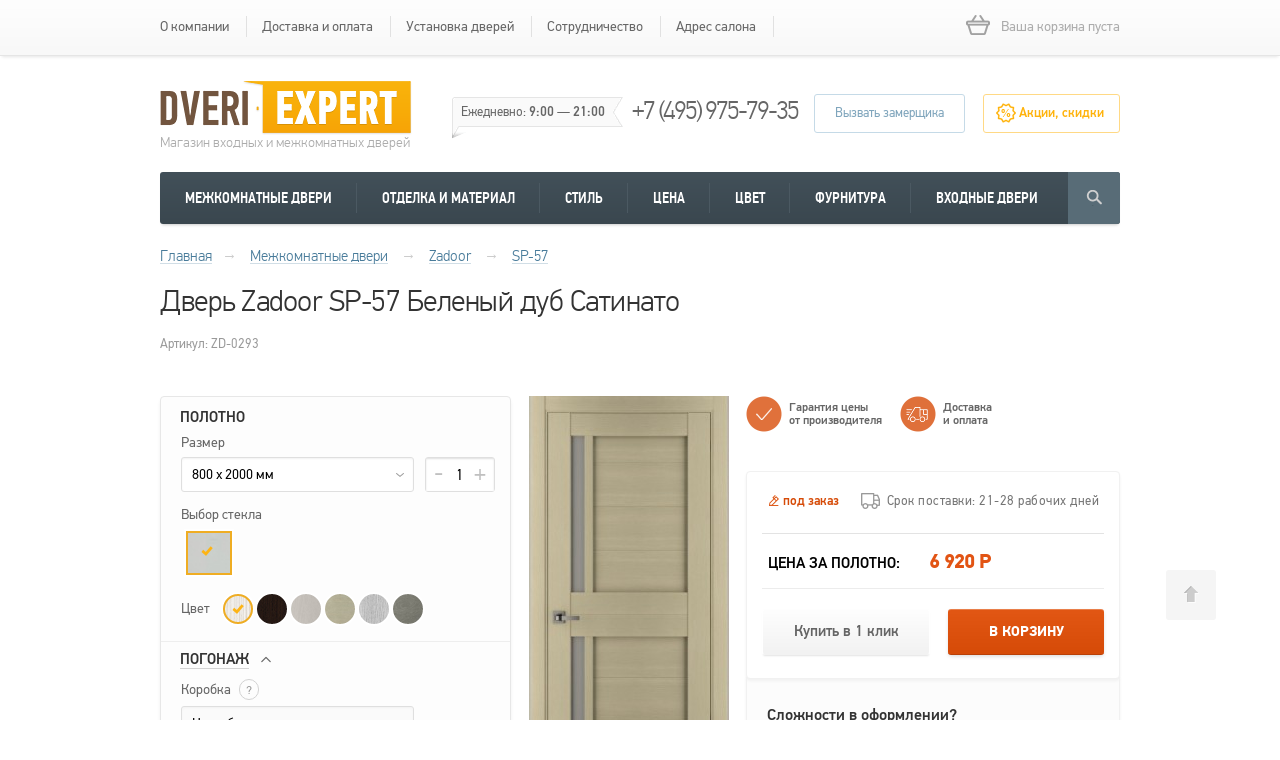

--- FILE ---
content_type: text/html; charset=utf-8
request_url: https://dveri-expert.ru/mezhkomnatnye-dveri/zadoor/sp-57-belenyy-dub-satinato.html
body_size: 16930
content:
<!DOCTYPE html>
<html>
<head>
<meta name="format-detection" content="telephone=no" />
<meta name="viewport" content="width=device-width, initial-scale=1, maximum-scale=1">
<meta http-equiv="Content-Type" content="text/html; charset=utf-8" />
<meta name="yandex-verification" content="e66b3cfd2131d4b5" />
<title>Дверь Zadoor SP-57, цвет Беленый дуб Сатинато, материал Экошпон, купить недорого с гарантией</title>

<meta name='description' content='Купить межкомнатные двери Zadoor SP-57 Беленый дуб Сатинато с доставкой в интернет-магазине Dveri-Expert. Только сегодня скидки и акции на двери фабрики Zadoor в цвете Беленый дуб.' />

<link rel='image_src' href='http://dveri-expert.ru/netcat_files/multifile/2619/26235_mezhkomnatnaya_dver_zadoor_po_sp_57_belenij_dub_satinato.jpg' />
<meta property='og:image' content='http://dveri-expert.ru/netcat_files/multifile/2619/26235_mezhkomnatnaya_dver_zadoor_po_sp_57_belenij_dub_satinato.jpg'>

<link href='/favicon.ico' type='image/x-icon' rel='icon' />
<link href='/favicon.ico' rel='shortcut icon' />

<link href="/css/kdoors2/jquery.fancybox.css" type="text/css" rel="stylesheet" />
<link href="/css/kdoors2/style.css?v=28" type="text/css" rel="stylesheet" />
<link href="/css/kdoors2/css.css?v=28" type="text/css" rel="stylesheet" />
<link href="/css/kdoors2/font.css" type="text/css" rel="stylesheet" />
<link href="/css/kdoors2/tooltipster.css" type="text/css" rel="stylesheet" />
<link href="/css/kdoors2/jquery-ui-1.10.4.custom.css" type="text/css" rel="stylesheet" />
<link href="/css/kdoors2/responsive.css" type="text/css" rel="stylesheet" />


<link rel="stylesheet" href="https://cdnjs.cloudflare.com/ajax/libs/slick-carousel/1.8.1/slick.min.css" integrity="sha512-yHknP1/AwR+yx26cB1y0cjvQUMvEa2PFzt1c9LlS4pRQ5NOTZFWbhBig+X9G9eYW/8m0/4OXNx8pxJ6z57x0dw==" crossorigin="anonymous" referrerpolicy="no-referrer" />
<script type="text/javascript" src="/js/kdoors2/jquery.js"></script>
<script type="text/javascript" src="/js/kdoors2/jquery.placeholder.js"></script>
<script type="text/javascript" src="/js/kdoors2/jquery.bxslider.min.js"></script>
<script type="text/javascript" src="/js/kdoors2/jcf.js"></script>
<script type="text/javascript" src="/js/kdoors2/jcf.number.js"></script>
<script type="text/javascript" src="/js/kdoors2/jcf.select.js"></script>
<script type="text/javascript" src="/js/kdoors2/jcf.scrollable.js"></script>
<script type="text/javascript" src="/js/kdoors2/jcf.checkbox.js"></script>
<script type="text/javascript" src="/js/kdoors2/jcf.radio.js"></script>
<script type="text/javascript" src="/js/kdoors2/jquery-ui.min.js"></script>
<script type="text/javascript" src="/js/kdoors2/jquery.easytabs.min.js"></script>
<script type="text/javascript" src="/js/kdoors2/jquery.tooltipster.min.js"></script>
<script type="text/javascript" src="/js/kdoors2/jquery.mousewheel.pack.js"></script>
<script type="text/javascript" src="/js/kdoors2/jquery.fancybox.pack.js"></script>
<script type='text/javascript' src='/js/kdoors2/jquery.maskedinput.min.js'></script>
<script type="text/javascript" src="/js/kdoors2/jquery.validate.js"></script>
<script type="text/javascript" src="/js/kdoors2/jquery.validate.ru.js"></script>
<script type="text/javascript" src="/js/kdoors2/jquery.rateit.js"></script>
<script src="https://cdnjs.cloudflare.com/ajax/libs/slick-carousel/1.8.1/slick.min.js" integrity="sha512-XtmMtDEcNz2j7ekrtHvOVR4iwwaD6o/FUJe6+Zq+HgcCsk3kj4uSQQR8weQ2QVj1o0Pk6PwYLohm206ZzNfubg==" crossorigin="anonymous" referrerpolicy="no-referrer"></script>
<script type="text/javascript" src="/js/kdoors2/func.js?v=4"></script>
<script type="text/javascript">(function ($) {$(document).ready(function() {var init = function() {$('#nc_search_query, input.nc_search_query').autocomplete({minLength: 3,source: '/netcat/modules/search/suggest/query.php?language=ru',select: function(event, ui) { jQuery(this).val(ui.item.label).parents('form').submit(); },search: function(event, ui) {if (/(\w+:|\()/.test($(this).val())) { return false; }}});};if (!$.ui || !$.ui.autocomplete) {$.getScript('/netcat/modules/search/suggest/jquery-ui.custom.min.js', init);}else { init(); }});})(jQuery)</script>


</head>

<body>
  <!-- header -->
  <div class="header">
    <div class="top-line">
    	<div class="wrap nuclear">
            <a class="open-menu" href="#" aria-label="mobile menu"><span></span></a>
            <ul class='top-menu'>
    		<li><a href='/about/'>О компании</a></li>
<li><a href='/dostavka-oplata/'>Доставка и оплата</a></li>
<li><a href='/ustanovka-dverey/'>Установка дверей</a></li>
<li><a href='/sotrudnichestvo/'>Сотрудничество</a></li>
<li><a href='/moskva/'>Адрес салона</a></li>            </ul>
            <!--noindex-->
    		<div class="cart empty">
                <span class='not-emp' style="display:none">
                  <a href="/cart/" class="hd">корзина</a>
                  <a href="/cart/" class="size">0 товаров</a>
                  <span class="price">0&nbsp;Р</span>
                </span>
                <span class='emp' >Ваша корзина пуста</span>
    		</div>
            <!--/noindex-->
    	</div>
    </div>
    <div class="hed-middle">
    	<div class="wrap nuclear">
            <div class='logo-wrp'>
    		    <a href="/" class="logo"><img src="/images/kdoors2/logo.png" alt=""></a>
                <span class='logo-bot'>Магазин входных и межкомнатных дверей</span>
            </div>
    		<div class="hours">Ежедневно: <span>9:00</span> — <span>21:00</span></div>
    		<div class="phone"><a href="tel:+74959757935">+7 (495) 975-79-35</a></div>
    		<div class="nav-btn">
    			<a href="#claim-pop-up" rel="nofollow" class="claim-btn">Вызвать замерщика</a>
                <a href="/akcii/"  rel="nofollow" class="act-btn">Акции, скидки</a>
    		</div>
    	</div>
    </div>
    <div class="hed-navigation">
    	<div class="wrap">
    		<div class="navigation-in nuclear">
                <a class="open-catalog" href="#" aria-label="mobile menu">
                  <span class="open-catalog__burger">
                      <span></span>
                  </span>
                  <span class="open-catalog__txt">Каталог</span>
                </a>
    			<ul class="main-menu">
                  <li>
                    <a href="/mezhkomnatnye-dveri/">Межкомнатные двери</a>
                    <!-- menu-drop-holder -->
                    <div class="menu-drop-holder">
                      <ul class="brand-list nuclear"><li><a href="/mezhkomnatnye-dveri/tekona/"><span><img src="/netcat_files/426/530/tekona_logo_0.jpg" alt="Текона"></span>Текона</a></li>
<li><a href="/mezhkomnatnye-dveri/sitidors/"><span><img src="/netcat_files/426/530/citydoors_logo_0.jpg" alt="СитиДорс"></span>СитиДорс</a></li>
<li><a href="/mezhkomnatnye-dveri/zadoor/"><span><img src="/netcat_files/426/530/zadoor_logo.png" alt="Zadoor"></span>Zadoor</a></li>
<li><a href="/mezhkomnatnye-dveri/vfd/"><span><img src="/netcat_files/426/530/vfd_logo.png" alt="VFD"></span>VFD</a></li>
<li><a href="/mezhkomnatnye-dveri/uberture/"><span><img src="/netcat_files/426/530/uberture_logo.png" alt="Uberture"></span>Uberture</a></li>
<li><a href="/mezhkomnatnye-dveri/aurum-doors/"><span><img src="/netcat_files/426/530/aurumdoors_logo.png" alt="Aurum Doors"></span>Aurum Doors</a></li>
<li><a href="/mezhkomnatnye-dveri/stabile-porte/"><span><img src="/netcat_files/426/530/stabileporte_logo.png" alt="Stabile Porte"></span>Stabile Porte</a></li>
<li><a href="/mezhkomnatnye-dveri/profilo-porte/"><span><img src="/netcat_files/426/530/profilo_porte.png" alt="Profilo Porte"></span>Profilo Porte</a></li>
<li><a href="/mezhkomnatnye-dveri/mariam/"><span><img src="/netcat_files/426/530/mariam.png" alt="Мариам"></span>Мариам</a></li>
</ul>                      <div class="view-more"><span><img src="/images/kdoors2/dotts.png" alt=""></span></div>
                    </div>
                    <!-- / menu-drop-holder -->
                  </li>
                  <li>
                    <a href="#">Отделка и материал</a>
                    <div class='menu-drop-holder'>
                      <ul class='decoration-menu nuclear'><li><a href='/mezhkomnatnye-dveri/emal/'><span><img src='/netcat_files/381/004.png' alt=''></span>Эмалированные</a></li><li><a href='/mezhkomnatnye-dveri/ekoshpon/'><span><img src='/netcat_files/379/003.png' alt=''></span>Экошпон</a></li><li><a href='/mezhkomnatnye-dveri/massiv/'><span><img src='/netcat_files/383/001.png' alt=''></span>Массив</a></li><li><a href='/mezhkomnatnye-dveri/shponirovannye/'><span><img src='/netcat_files/378/002.png' alt=''></span>Шпонированные</a></li><li><a href='/mezhkomnatnye-dveri/soft-touch/'><span><img src='/netcat_files/20526/005.png' alt=''></span>Софт тач</a></li><li><a href='/mezhkomnatnye-dveri/plastikovie-1/'><span><img src='/netcat_files/20525/007.png' alt=''></span>Пластиковые</a></li><li><a href='/mezhkomnatnye-dveri/skritie/'><span><img src='/netcat_files/20524/006.png' alt=''></span>Скрытые</a></li></ul>                    </div>
                  </li>
                  <li>
                    <a href="#">Стиль</a>
                    <div class='menu-drop-holder'>
                      <ul class='style-menu nuclear'><li><a href='/mezhkomnatnye-dveri/klassicheskie/'><span><img src='/netcat_files/369/st1.jpg' alt=''></span>Классика</a></li><li><a href='/mezhkomnatnye-dveri/haj-tehk/'><span><img src='/netcat_files/371/st3.jpg' alt=''></span>Хай-тек</a></li><li><a href='/mezhkomnatnye-dveri/modern/'><span><img src='/netcat_files/370/st2.jpg' alt=''></span>Модерн</a></li></ul>                    </div>
                  </li>
                  <li>
                    <a href="#">Цена</a>
                    <div class='menu-drop-holder'>
                      <ul class='hed-price-menu nuclear'><li><a href='/mezhkomnatnye-dveri/stroitelnye/'><span><img src='/netcat_files/373/stroitelnie_dveri.png' alt=''></span>Строительные</a></li><li><a href='/mezhkomnatnye-dveri/ekonom-klass/'><span><img src='/netcat_files/374/dveri_ekonom.png' alt=''></span>Эконом класс</a></li><li><a href='/mezhkomnatnye-dveri/sredniy-klass/'><span><img src='/netcat_files/375/dveri_sredniy_klass.png' alt=''></span>Средний класс</a></li><li><a href='/mezhkomnatnye-dveri/elitnye/'><span><img src='/netcat_files/376/elitnie_dveri.png' alt=''></span>Элитные</a></li></ul>                    </div>
                  </li>
                  <li>
                    <a href="#">Цвет</a>
                    <div class='menu-drop-holder'>
                      <ul class='color-menu nuclear'><li><a href='/mezhkomnatnye-dveri/belie/'><span><img src='/netcat_files/2661/Color805.png' alt=''></span>Белый</a></li><li><a href='/mezhkomnatnye-dveri/venge/'><span><img src='/netcat_files/363/Color787.png' alt=''></span>Венге</a></li><li><a href='/mezhkomnatnye-dveri/oreh/'><span><img src='/netcat_files/366/Color940.png' alt=''></span>Орех</a></li><li><a href='/mezhkomnatnye-dveri/dub/'><span><img src='/netcat_files/367/Color845.png' alt=''></span>Дуб</a></li><li><a href='/mezhkomnatnye-dveri/belenyj-dub/'><span><img src='/netcat_files/364/Color919.png' alt=''></span>Беленый дуб</a></li><li><a href='/mezhkomnatnye-dveri/seriy/'><span><img src='/netcat_files/20521/ColorFilter6.png' alt=''></span>Серый</a></li><li><a href='/mezhkomnatnye-dveri/bejeviy/'><span><img src='/netcat_files/20522/ColorFilter2.png' alt=''></span>Бежевый</a></li><li><a href='/mezhkomnatnye-dveri/pod-pokrasku/'><span><img src='/netcat_files/20523/ColorFilter12.png' alt=''></span>Под покраску</a></li></ul>                    </div>
                  </li>
                  <li>
                    <a href="/furnitura-dlya-dverey/">Фурнитура</a>
                    <div class='menu-drop-holder'>
                      <ul class='furniture-hed-menu nuclear'><li><a href='/furnitura-dlya-dverey/ruchki/'><span><img src='/netcat_files/21/fr1.jpg' alt=''></span>Ручки</a></li><li><a href='/furnitura-dlya-dverey/petli/'><span><img src='/netcat_files/28/fr3.jpg' alt=''></span>Петли</a></li><li><a href='/furnitura-dlya-dverey/zavertki/'><span><img src='/netcat_files/19417/fr8.jpg' alt=''></span>Завертки</a></li><li><a href='/furnitura-dlya-dverey/zaschelki/'><span><img src='/netcat_files/19416/fr2.jpg' alt=''></span>Защелки</a></li><li><a href='/furnitura-dlya-dverey/tsilindry-lichinki/'><span><img src='/netcat_files/405/fr5.jpg' alt=''></span>Цилиндры</a></li><li><a href='/furnitura-dlya-dverey/dlya-razdvizhnyh-dverey/'><span><img src='/netcat_files/2657/fr6.jpg' alt=''></span>Для раздвижных дверей</a></li></ul>                    </div>
                  </li>
                  <li>
                    <a href="/vhodnye-dveri/">Входные двери</a>
                    <!-- menu-drop-holder -->
                    <div class="menu-drop-holder">
                      <ul class='hed-price-menu door-menu nuclear'><li><a href='/vhodnye-dveri/v-kvartiru/'><span><img src='/netcat_files/423/door1.jpg' alt=''></span>В квартиру</a></li><li><a href='/vhodnye-dveri/v-dom/'><span><img src='/netcat_files/425/door2.jpg' alt=''></span>В дом</a></li><li><a href='/vhodnye-dveri/protivopozharnye-metallicheskie/'><span><img src='/netcat_files/2659/door3.jpg' alt=''></span>Противопожарные</a></li><li><a href='/vhodnye-dveri/stroitelnye/'><span><img src='/netcat_files/2660/door4.jpg' alt=''></span>Строительные</a></li></ul>                      <div class="brands-wrp">
  <div class="brands-hd"><span><h2>Бренды</h2><span class="qty">5</span></span></div>                  
  <ul class="cat-link nuclear">    <li><a href="/vhodnye-dveri/volkodav/">Волкодав</a></li>
    <li><a href="/vhodnye-dveri/diva/">Дива</a></li>
    <li><a href="/vhodnye-dveri/leks/">Лекс</a></li>
    <li><a href="/vhodnye-dveri/zetta/">Зетта</a></li>
    <li><a href="/vhodnye-dveri/sudar/">Сударь</a></li>
  </ul>                                  
</div>                    </div>
                  </li>

    			</ul>
                <!--noindex-->
                <!-- search-wrap -->
                <div class="search-wrap">
                  <a href="#" class="search-btn"></a>
                  <div class="search-drop">
                    <div class="search nuclear">
                      <form action="/search/" method="GET" >
                        <input type="text" name='search_query' class='ui-autocomplete-input nc_search_query' placeholder="Производитель, модель, цвет">
                        <input type="submit" value="">
                      </form>
                    </div>
                    <div class="example">Популярные запросы:<a href='#' data-query='межкомнатные двери'>межкомнатные двери</a>,<a href='#' data-query='скрытые двери'>скрытые двери</a>,<a href='#' data-query='двери vfd'>двери vfd</a>,<a href='#' data-query='двери со стеклом'>двери со стеклом</a>,<a href='#' data-query='двери ситидорс'>двери ситидорс</a>,<a href='#' data-query='серые двери'>серые двери</a>,<a href='#' data-query='белые межкомнатные двери'>белые межкомнатные двери</a></div>
                  </div>
                </div>
                <!--/noindex-->
    		</div>
    	</div>
    </div>
  </div>      
  <!-- / header -->
    <!-- content -->
  <div class="content">
<div class='bread-crumbs'><div class='wrap'><span itemscope itemtype='http://data-vocabulary.org/Breadcrumb'><a itemprop='url' href='/'><span itemprop='title'>Главная</span></a></span><span class='divider'>→</span>
        <span itemscope itemtype='http://data-vocabulary.org/Breadcrumb'>
            <a itemprop='url' href='/mezhkomnatnye-dveri/'><span itemprop='title'>Межкомнатные двери</span></a>
        </span><span class='divider'>→</span>
        <span itemscope itemtype='http://data-vocabulary.org/Breadcrumb'>
            <a itemprop='url' href='/mezhkomnatnye-dveri/zadoor/'><span itemprop='title'>Zadoor</span></a>
        </span><span class='divider'>→</span>
<span itemscope itemtype='http://data-vocabulary.org/Breadcrumb'>
<a itemprop='url' href='/mezhkomnatnye-dveri/zadoor/sp-57/'><span itemprop='title'>SP-57</span></a>
</span><span class='divider'>→</span></div></div><div class="product-wrap door-card">
  <div class="wrap">
        <span style='display:none;' itemtype='http://schema.org/Product' itemscope=''>
      <meta itemprop='image' content='http://dveri-expert.ru/netcat_files/multifile/2619/26235_mezhkomnatnaya_dver_zadoor_po_sp_57_belenij_dub_satinato.jpg' />
      <meta itemprop='name' content='Дверь Zadoor SP-57 Беленый дуб Сатинато' />
      <span itemtype='http://schema.org/Offer' itemprop='offers' itemscope=''>
        <meta itemprop='price' content='6920' />
        <meta itemprop='priceCurrency' content='RUB' />
        <meta itemprop='availability' content='под заказ' />
      </span>
            <meta itemprop='description' content='' />
    </span>
    
    <span class='bread_name' style='display:none;'></span>

	<!-- product-hdl -->
	<div class="product-hdl nuclear">
	  <h1>Дверь Zadoor SP-57 Беленый дуб Сатинато</h1>
	  <div class="rat-row">
		<div class="reference">Артикул: ZD-0293</div>
			  </div>
	</div>
	<!-- / product-hdl -->

	<!-- card-product -->
	<div class="card-product next-card nuclear">
      <!--noindex-->
	  <div class="left-part">
		<div class="filter-part">
		  <h3>Полотно</h3>
		  <div class="item size_item">
			<span class="txt">Размер</span>
			<div class="row active-row nuclear">
			  <div class="sel-wrp">
                <select name='size'  data-jcf='{"wrapNative": false, "wrapNativeOnMobile": false, "fakeDropInBody": false, "useCustomScroll": false}'>
<option value='[2013][26236]'  data-price='6920' data-disc='0' >550 x 1900 мм</option><option value='[2013][26237]'  data-price='6920' data-disc='0' >600 x 1900 мм</option><option value='[2013][26238]'  data-price='6920' data-disc='0' >600 x 2000 мм</option><option value='[2013][26239]'  data-price='6920' data-disc='0' >700 x 2000 мм</option><option value='[2013][26240]' selected='selected' data-price='6920' data-disc='0' >800 x 2000 мм</option><option value='[2013][26241]'  data-price='6920' data-disc='0' >900 x 2000 мм</option>                </select>
			  </div>
              <input type='number' name='size_am' value='1' min='1' />			</div>
		  </div>
		  		  <div class="item glass_sel">
			<span class="txt">Выбор стекла</span>
			<div class="color-row glass-row popup-new nuclear">
						  <label  class='active'>
                <img src="/netcat_files/userfiles/glass/1733.png" alt="">
                <span>
                  <i class="ll"></i>
                  <i class="lr"></i>
                  <i class="lm">Сатинато</i>
                </span>
				<input type="checkbox" name="color" id="color" class="jcf-ignore" data-id="26235" data-href="/mezhkomnatnye-dveri/zadoor/sp-57-belenyy-dub-satinato.html" />
			  </label>
						</div>    
		  </div>
		  <div class="item color-item">
			<span class="txt">Цвет</span>
			<div class="color-row popup-new nuclear">
						  <label  class='active'>
				<img src="/netcat_files/userfiles/colors/Color/919.png" alt="">
                <span>
                  <i class="ll"></i>
                  <i class="lr"></i>
                  <i class="lm">Беленый дуб</i>
                </span>
				<input type="checkbox" name="color" id="color" class="jcf-ignore" data-id="26235" data-href="/mezhkomnatnye-dveri/zadoor/sp-57-belenyy-dub-satinato.html" />
			  </label>
						  <label >
				<img src="/netcat_files/userfiles/colors/Color/787.png" alt="">
                <span>
                  <i class="ll"></i>
                  <i class="lr"></i>
                  <i class="lm">Венге</i>
                </span>
				<input type="checkbox" name="color" id="color" class="jcf-ignore" data-id="26242" data-href="/mezhkomnatnye-dveri/zadoor/sp-57-venge-satinato.html" />
			  </label>
						  <label >
				<img src="/netcat_files/userfiles/colors/Color/790.png" alt="">
                <span>
                  <i class="ll"></i>
                  <i class="lr"></i>
                  <i class="lm">Нордик</i>
                </span>
				<input type="checkbox" name="color" id="color" class="jcf-ignore" data-id="26221" data-href="/mezhkomnatnye-dveri/zadoor/sp-57-nordik-satinato.html" />
			  </label>
						  <label >
				<img src="/netcat_files/userfiles/colors/Color/926.png" alt="">
                <span>
                  <i class="ll"></i>
                  <i class="lr"></i>
                  <i class="lm">Светлый лен</i>
                </span>
				<input type="checkbox" name="color" id="color" class="jcf-ignore" data-id="26200" data-href="/mezhkomnatnye-dveri/zadoor/sp-57-svetlyy-len-satinato.html" />
			  </label>
						  <label >
				<img src="/netcat_files/userfiles/colors/Color/925.png" alt="">
                <span>
                  <i class="ll"></i>
                  <i class="lr"></i>
                  <i class="lm">Сканди</i>
                </span>
				<input type="checkbox" name="color" id="color" class="jcf-ignore" data-id="26193" data-href="/mezhkomnatnye-dveri/zadoor/sp-57-skandi-satinato.html" />
			  </label>
						  <label >
				<img src="/netcat_files/userfiles/colors/Color/927.png" alt="">
                <span>
                  <i class="ll"></i>
                  <i class="lr"></i>
                  <i class="lm">Темный лен</i>
                </span>
				<input type="checkbox" name="color" id="color" class="jcf-ignore" data-id="26179" data-href="/mezhkomnatnye-dveri/zadoor/sp-57-temnyy-len-satinato.html" />
			  </label>
						</div>          
		  </div>
                    <div class="drop-block opened">
            <h3><a href="#" rel="nofollow"><span>погонаж</span></a></h3>
            <div class='inner'>
              <div class="item">
                <span class="txt">Коробка <a class='tooltip quest-popup' href='#quest-pop-up' rel='nofollow'>?<span class='info'><div class="img-wrp"><img alt="" src="/images/kdoors2/pic13.jpg" /></div>
<div class="text">
<div class="hdl">Коробка</div>
<p>Дверная коробка &mdash; часть дверного блока, представляет собой рамочную конструкцию, закрепляемую на стенках дверного проема.</p></div></span></a></span>
                <div class="row nuclear">
                  <div class="sel-wrp">
                    <select name='box'  data-jcf='{"wrapNative": false, "wrapNativeOnMobile": false, "fakeDropInBody": false, "useCustomScroll": false}'>
                      <option value="" data-price='0'>Не выбрана</option>
                      <option value='[2024][5032]' data-price='1575'>Телескопическая комплект (2.5 шт)</option><option value='[2024][5033]' data-price='630'>Телескопическая (1 шт.)</option>                    </select>
                  </div>
                  <input type="number" name='box_am' value="1" min="1" />
                </div>
              </div>
              <div class="item">
                <span class="txt">Наличники <a class='tooltip quest-popup' href='#quest-pop-up' rel='nofollow'>?<span class='info'><div class="img-wrp"><img alt="" src="/images/kdoors2/pic14.jpg" /></div>
<div class="text">
<div class="hdl">Наличник</div>
<p>Наличник прикрывает щель между стеной или дверной коробкой.</p></div></span></a></span>
                <div class="row nuclear">
                  <div class="sel-wrp">
                    <select name='face'  data-jcf='{"wrapNative": false, "wrapNativeOnMobile": false, "fakeDropInBody": false, "useCustomScroll": false}'>
                      <option value="" data-price='0'>Не выбраны</option>
                      <option value='[2024][5034]' data-price='825'>Телескопический комплект на одну сторону (2.5 шт.)</option><option value='[2024][5035]' data-price='1650'>Телескопический комплект на две стороны (5 шт.)</option><option value='[2024][5036]' data-price='330'>Телескопический (1 шт.)</option>                    </select>
                  </div>
                  <input type="number" name='face_am' value="1" min="1" />
                </div>
              </div>
              <div class="item">
                <span class="txt">Доборы <a class='tooltip quest-popup' href='#quest-pop-up' rel='nofollow'>?<span class='info'><div class="img-wrp"><img alt="" src="/images/kdoors2/pic15.jpg" /></div>
<div class="text">
<div class="hdl">Добор</div>
<p>Добор собирается из плоских планок необходимой ширины в зависимости от толщины стены, а также добор подбирают под текстуру и цвет дверной коробки или дверного полотна.</p></div></span></a></span>
                <div class="row nuclear">
                  <div class="sel-wrp">
                    <select name='addit'  data-jcf='{"wrapNative": false, "wrapNativeOnMobile": false, "fakeDropInBody": false, "useCustomScroll": false}'>
                      <option value="" data-price='0'>Не выбраны</option>
                      <option value='[2024][5037]' data-price='1125'>Телескопический 100 мм. комплект (2.5 шт)</option><option value='[2024][5038]' data-price='450'>Телескопический 100 мм. (1 шт.)</option><option value='[2024][5039]' data-price='1275'>Телескопический 150 мм. комплект (2.5 шт)</option><option value='[2024][5040]' data-price='510'>Телескопический 150 мм. (1 шт.)</option><option value='[2024][5041]' data-price='1475'>Телескопический 200 мм. комплект (2.5 шт)</option><option value='[2024][5042]' data-price='590'>Телескопический 200 мм. (1 шт.)</option>                    </select>
                  </div>
                  <input type="number" name='addit_am' value="1" min="1" />
                </div>
              </div>
            </div>
          </div>
          <div class="drop-block">
            <h3><a href="#" rel="nofollow"><span>дополнительные услуги</span></a></h3>  
            <div class="inner">
              <p>Установка с врезкой фурнитуры от 3 200 руб.</p>
<p>Доставка от 1 100 руб.</p>              <a class="measure-btn" href="#claim-pop-up" rel="nofollow">Бесплатный замер</a>
            </div>
          </div>
        </div>
	  </div>
      <!--/noindex-->
	  <div class="middle-card">
		<div class="big-pic"><a href='/netcat_files/multifile/2619/26235_mezhkomnatnaya_dver_zadoor_po_sp_57_belenij_dub_satinato.jpg' class='fancy'><img src='/netcat_files/multifile/2619/preview_26235_mezhkomnatnaya_dver_zadoor_po_sp_57_belenij_dub_satinato.jpg' alt='Дверь Zadoor SP-57 Беленый дуб Сатинато' /></a></div>
        <!--noindex-->
<div class="socially nuclear">
  <span class="txt"><span>Поделиться:</span></span>
  <ul>
<!--
    <li><a target="_blank" rel="nofollow" href="http://www.facebook.com/sharer/sharer.php?u=https%3A%2F%2Fdveri-expert.ru%2Fmezhkomnatnye-dveri%2Fzadoor%2Fsp-57-belenyy-dub-satinato.html"></a></li>
    <li><a target="_blank" rel="nofollow" href="http://vk.com/share.php?url=https%3A%2F%2Fdveri-expert.ru%2Fmezhkomnatnye-dveri%2Fzadoor%2Fsp-57-belenyy-dub-satinato.html"></a></li>
    <li><a target="_blank" rel="nofollow" href="http://twitter.com/share"></a></li>          
    <li><a target="_blank" rel="nofollow" href="http://www.odnoklassniki.ru/dk?st.cmd=addShare&st.s=1&st._surl==https%3A%2F%2Fdveri-expert.ru%2Fmezhkomnatnye-dveri%2Fzadoor%2Fsp-57-belenyy-dub-satinato.html"></a></li>  
-->
    <li><a rel="nofollow" href="#"></a></li>
    <li><a rel="nofollow" href="#"></a></li>
    <li><a rel="nofollow" href="#"></a></li>          
    <li><a rel="nofollow" href="#"></a></li>  
  </ul>
</div>
<!--/noindex-->	  </div>          
	  <div class="descript-part">
        <!--noindex-->
		<div class="super-menu nuclear">
		  <li class='quarantee benef-popup' data-popup='#quest-pop-up'>
			<span>Гарантия цены</span>
			<span>от производителя</span>
            <span class='info'><h2>Гарантия низкой цены</h2>
<p>Мы нацелены на долгосрочные отношения со всеми нашими клиентами, поэтому мы предлагаем вам купить двери по самым низким ценам в Москве.</p>
<p>Если вы найдете двери дешевле чем у нас, сообщите об этом и получите <span style="color:#E05510;"><strong>соответствующую дверь по нужной вам цене</strong>.</span></p></span>
		  </li>
          		  <li class='delivery js__ajax_popup_opener' data-popup='#deliv-pop-up' data-vars="{&quot;table&quot;:&quot;catalogue&quot;,&quot;field&quot;:&quot;DelivText&quot;,&quot;id&quot;:1}">
			<span>Доставка</span>
			<span>и оплата</span>
		  </li>
		</div>
        <!--/noindex-->
		<div class="descript-part-in">
		  <div class="info nuclear">
            <span class='presence in-order'>под заказ</span>
            <div class='dlv-info'><span>Срок поставки: 21-28 рабочих дней</span></div>		  </div>
                    <form method='post' class='ops'>
            <input type='hidden' name='size' value='' />
            <input type='hidden' name='box' value='' />
            <input type='hidden' name='face' value='' />
            <input type='hidden' name='addit' value='' />
          </form>
          <form method='post' action='/netcat/modules/netshop/actions/cart.php' class='add-to-cart'>
            <input type="hidden" name="redirect_url" value="/mezhkomnatnye-dveri/zadoor/sp-57-belenyy-dub-satinato.html" />
            <input type='hidden' name='cart_mode' value='add' />
            <input type="hidden" class='size' name="cart[2013][26240]" value="1" />
            <input type='hidden' class='box' name='' value='' />
            <input type='hidden' class='face' name='' value='' />
            <input type='hidden' class='addit' name='' value='' />
            <input type='hidden' class='op_box' name='' value='' />
            <input type='hidden' class='op_face' name='' value='' />
            <input type='hidden' class='op_addit' name='' value='' />
            <input type='hidden' class='disc' value='0' />
		    <div class="price first-price last" id='base'><span class="lft">Цена за полотно:</span>  <span>6&nbsp;920&nbsp;Р</span></div>
		    <div class="price" id='add'><span class="lft">Погонаж:</span> <span>0 Р</span></div>
		    <div class="price last" id='tot'><span class="lft">Цена комплекта:</span> <span>6&nbsp;920&nbsp;Р</span></div>
            <!--noindex-->
		    <div class="but-wrp nuclear">
		      <a href="#" class="buy-one-click gray-btn" rel="nofollow">Купить в 1 клик</a>
		      <a href="#" class="buy orange-btn" rel="nofollow">В корзину</a>
		    </div>
            <!--/noindex-->
          </form>
          		</div>
        <!--noindex-->
		<div class="info-text">
		  <h3>Сложности в оформлении?</h3>
		  <p>Не тратьте свое время, звоните: <span class="phone">+7 (495) 975-79-35</span> <br>или <a class='feedback-btn' href="#recall-pop-up" rel="nofollow">закажите консультацию</a></p>
		  <p>Мы уточним размеры, составим смету, отправим<br>замерщика и оформим заказ.</p>
		</div>
        <!--/noindex-->
	  </div>
	</div>
	<!-- / card-product -->

    <!-- info-menu -->
    <ul class="info-menu next-menu nuclear">
      <li>
        <span>Быстрая доставка</span>
        По всем городам России
      </li>
      <li>
        <span>Официальная гарантия</span>
        Гарантия от производителя
      </li>
      <li>
        <span>Качественная установка</span>
        Профессиональные монтажники
      </li>
      <li>
        <span>Легкий возврат и обмен</span>
        7 дней с момента покупки товара
      </li>
    </ul>
    <!-- / info-menu -->
    
    <!-- tab-container -->
    <div id="tab-container" class='tab-container'>

      <ul class='etabs nuclear'>
        <li class='tab'><a href="#descr">Описание</a></li>
        <li class='tab'><a href="#harakter">Характеристики</a></li>
                  <li><a href="#comment-pop-up" class="orange-btn add-comment leave-comment" rel="nofollow">Дверь Zadoor SP-57 Беленый дуб Сатинато отзывы</a></li>
              </ul>
      
      <div class='panel-container'>
        <div id="descr" class="nuclear">
                        <p>В интернет&ndash;магазине DVERI-EXPERT.RU представлен широкий ассортимент межкомнатных дверей от ведущих производителей. Продукция отличается высокими эксплуатационными характеристиками и доступной ценой. В коллекции SP производителя Zadoor двери SP-57 занимает ведущие позиции в линейке.</p>
<p>К достоинству модели можно отнести:</p>
<ul>
<li>Широкий размерный ряд (ширина полотна 600, 700, 800, 900 мм.). Двери можно установить в любой стандартный световой проем.</li>
<li>Цвет Беленый дуб. Разнообразная палитра коллекции SP, позволяет подобрать полотна, гармонично сочетающиеся с общим цветовым решением в оформлении интерьера.</li>
<li>Модельный ряд представлен глухими полотнами и полотнами с различными типами остекления, в данном случае - Сатинато.</li>
<li>Покрытие Экошпон. Двери имеют качественное и прочное покрытие, хорошо переносят влажность, устойчивы к царапинам и сколам.</li>
<li>Статус товара на складе - в наличии.&nbsp;</li>
<li>Оттенок. Бежевый оттенок отлично подойдет практически к любому интерьеру в стиле Модерн.</li>
<li>Универсальность. Модель SP-57 отлично подойдет Для спальни, Для детской, Для кухни, Для зала, Для ванной, Для офиса.</li></ul>
<p>Купить межкомнатные двери Zadoor SP-57 Беленый дуб Сатинато по цене 6920 руб. вы можете у нас в шоуруме по адресу: г. Мытищи, Ярославское шоссе, д. 118 кВ2, ТЦ &laquo;Строим-Дом&raquo;. Так же, вы сможете получить профессиональную бесплатную консультацию и оформить заказ у наших специалистов по номеру телефона +7 (495) 975-79-35.</p>        </div>
        <div id="harakter" class="nuclear">
          <div class="table-wrp next-product-table">
            <table>
              <tbody>
                <!--<tr><td>Цвет:</td><td>Беленый дуб, Венге, Нордик, Светлый лен, Сканди, Темный лен</td></tr>-->
                <!--<tr><td>Остекление:</td><td>Cо стеклом</td></tr>-->
                <tr><td>Цвет:</td><td>Беленый дуб</td></tr>
                
                                                <tr>
                  <td>Оттенок:</td>
                  <td><a href="/mezhkomnatnye-dveri/bezhevye-dveri/">Бежевый</a></td>
                </tr>
                                <tr><td>Остекление:</td><td>Сатинато</td></tr>
                                  <tr>
                    <td>Стиль:</td>
                    <td>
                                              <a href="/mezhkomnatnye-dveri/modern/">Модерн</a>
                                          </td>
                  </tr>
                                                  <tr>
                    <td>Покрытие:</td>
                    <td>
                                              <a href="/mezhkomnatnye-dveri/ekoshpon/">Экошпон</a>
                                            <!--noindex--><a class='tooltip quest-popup' href='#quest-pop-up'>?<span class='info'><strong>Экошпон</strong>
<i>Натуральные древесные волокна подверженные длительному прессованию с небольшим добавлением синтетического связующего вещества. Материал не содержит вредных для здоровья веществ.<br/>
<br />
<b>Преимущества экошпона:</b><br/>
- повышенная износоустойчивость<br/>
- полностью экологически чистый<br/>
- невысокая стоимость материала
</i></span></a><!--/noindex-->                    </td>
                  </tr>
                                                <tr><td>Производитель:</td><td>Zadoor</td></tr>
                <tr><td>Коллекция:</td><td>SP</td></tr>                <tr><td>Модель:</td><td>SP-57</td></tr>
<tr><td>Тип помещения:</td><td><a href='/mezhkomnatnye-dveri/v-spalnju/'>Для спальни</a>, <a href='/mezhkomnatnye-dveri/v-detskuyu/'>Для детской</a>, <a href='/mezhkomnatnye-dveri/dlya-kuhni/'>Для кухни</a>, <a href='/mezhkomnatnye-dveri/v-zal/'>Для зала</a>, <a href='/mezhkomnatnye-dveri/v-vannuju/'>Для ванной</a>, <a href='/mezhkomnatnye-dveri/ofisnye/'>Для офиса</a></td></tr>
              </tbody>
            </table>
          </div>
        </div>
        
        <div id="comments" style="display:none">
          <div class="comm-hd nuclear">
            <a href="#comment-pop-up" class="add-comment orange-btn">Оставить отзыв</a>
            <div class="hd">Отзывы о двери Zadoor   <span>(0)</span></div>
          </div>
          <div class='comm-wrp jcf-scrollable'></div>        </div>
      </div>
    </div>
    <!-- / tab-container -->
    
        
    <!-- cart-pop-up -->
    <!--noindex-->
    <div class="pop-up cart-pop-up" id='main-pop-up'>
      <a href="#" class="close"></a>
      <div class="cart-pop-up-in nuclear">
        <div class="pop-hd">Товар помещен в корзину</div>
        <div class="left-part">
          <div class="view-pict"><img src='/netcat_files/multifile/2619/26235_mezhkomnatnaya_dver_zadoor_po_sp_57_belenij_dub_satinato.jpg' alt='Бежевый' /></div>
          <div class="descript-product">
            <span class="descript-product-title">Бежевый</span>
            <ul class="prod-mnu">
              <li><span>Цвет:</span>Беленый дуб</li>
              <li><span>Остекление:</span>Сатинато</li>
            </ul>
            <ul class="prod-mnu color">
              <li id='size'><span>Полотно:</span><b></b></li>
              <li id='box'><span>Коробка:</span><b></b></li>
              <li id='face'><span>Наличники:</span><b></b></li>
              <li id='addit'><span>Добор:</span><b></b></li>
            </ul>
            <div class="price-row nuclear">
              <div class="left">
                <span id='base'>Стоимость полотен:<b></b></span>
                <span id='add'>Стоимость погонажа:<b></b></span>
              </div>
              <div class="pop-up-action">Скидка: <span></span></div>
              <div class="total"></div>
            </div>          
          </div>
        </div>
        <div class="pop-up-btn">
          <a href="/cart/" class="orange-btn claim-btn">Оформить заказ</a>
          <a href="#" class="gray-btn go-btn">Продолжить покупки</a>
        </div>
      </div>
      <div class="extra-wrp">
        <h2>Фурнитура для двери Zadoor</h2>
        <div class="extra-row extra-row-more nuclear">
          
                    <div class='item'>
                      <a href='/furnitura-dlya-dverey/ruchki/'>
                        <span class='img-wrp'><img src='/netcat_files/21/fr1.jpg' alt='Ручки'></span>
                        Ручки
                      </a>
                    </div>
                    <div class='item'>
                      <a href='/furnitura-dlya-dverey/petli/'>
                        <span class='img-wrp'><img src='/netcat_files/28/fr3.jpg' alt='Петли'></span>
                        Петли
                      </a>
                    </div>
                    <div class='item'>
                      <a href='/furnitura-dlya-dverey/zavertki/'>
                        <span class='img-wrp'><img src='/netcat_files/19417/fr8.jpg' alt='Завертки'></span>
                        Завертки
                      </a>
                    </div>
                    <div class='item'>
                      <a href='/furnitura-dlya-dverey/zaschelki/'>
                        <span class='img-wrp'><img src='/netcat_files/19416/fr2.jpg' alt='Защелки'></span>
                        Защелки
                      </a>
                    </div>
                    <div class='item'>
                      <a href='/furnitura-dlya-dverey/tsilindry-lichinki/'>
                        <span class='img-wrp'><img src='/netcat_files/405/fr5.jpg' alt='Цилиндры'></span>
                        Цилиндры
                      </a>
                    </div>        </div>
      </div>
    </div>
    <!--/noindex-->
    <!-- / cart-pop-up -->
    
    <!-- buy-clik -->
    <!--noindex-->
    <div class="pop-up fast-claim-pop-up buy-1-clik">
      <a href="#" class="close"></a>
      <div class="buy-clik">
                <div class="form-wrap">
          <form class='fast_order validate-form hidden-validate' enctype='multipart/form-data' method='post' action='/netcat/add.php'>
  <input name='admin_mode' type='hidden' value='' />
  <input type='hidden' name='nc_token' value='7aac62340a45d98746c7013bf7043be9' />  <input name='catalogue' type='hidden' value='1' />
  <input name='cc' type='hidden' value='509' />
  <input name='sub' type='hidden' value='409' />
  <input name='posting' type='hidden' value='1' />
  <input name='curPos' type='hidden' value='0' />
  <input name='f_Parent_Message_ID' type='hidden' value='' />
  <input name='f_cid' type='hidden' value='2013' />
  <input name='f_mid' class='size' type='hidden' value='' />
  <input name='f_am' class='am' type='hidden' value='' />
  <input name='f_box' class='box' type='hidden' value='' />
  <input name='f_face' class='face' type='hidden' value='' />
  <input name='f_addit' class='addit' type='hidden' value='' />
  <input name='f_Install' class='install' type='hidden' value='' />
  <div class="hdl">Купить в 1 клик</div>
  <p>Оставьте свой номер телефона, и наш менеджер свяжется с вами в ближайшее время для уточнения деталей заказа</p>  <div class="form-line"><input type="text" name='f_Name' placeholder="Имя" class="inp"></div>
  <div class="form-line"><input type="text" name='f_Phone' data-rule-required='true' data-mask="+7 (999) 999-99-99" placeholder="* Телефон" class="inp"></div>
  <div class="form-line"><input type="text" name='f_Email' data-rule-email='true' placeholder="E-mail" class="inp"></div>
  <div class="but-line"><input type="submit" value="Отправить" class="orange-btn form-btn"></div>
</form>        </div>
      </div>
    </div>
    <!--/noindex-->
    <!-- / buy-clik -->

  </div>
</div>

<div class='wrap'>
  <div class="go-link nuclear">
<span style='visibility:hidden;'></span><span style='visibility:hidden;'></span>  </div>
</div>

<div class="bg-overlay"></div>

<!-- Купить похожие товары -->
<!-- hits-wrap -->
<div class="hits-wrap">
  <div class="wrap">
    <div class="headline hit-index">
      Купить похожие товары
    </div>
    <!-- hits-slider -->
    <div class="hits-slider">
      <div class="slider nuclear">
                    
  					<div class="slide">
  						<div class="slide-in in-order">
                          <form method='post' action='/netcat/modules/netshop/actions/cart.php' class='add-to-cart'>
                            <input type="hidden" name="redirect_url" value="/mezhkomnatnye-dveri/zadoor/sp-57-venge-satinato.html" />
                            <input type='hidden' name='cart_mode' value='add' />
                            <input type="hidden" name="cart[2013][26247]" value="1" />
                            <input type='hidden' class='color' value='Венге' />
                            <input type='hidden' class='glass' value='Сатинато' />
                            <input type='hidden' class='disc' value='0' />
                            <div class="img-wrp">
                              <!--noindex-->
                              <div class="mark">
                                                                                                                              </div>
                              <!--/noindex-->
                              <a rel="nofollow" href="/mezhkomnatnye-dveri/zadoor/sp-57-venge-satinato.html"><img src='/netcat_files/multifile/2619/preview_26242_mezhkomnatnaya_dver_zadoor_po_sp_57_venge_satinato.jpg' alt='SP-57' /></a>
                            </div>
                            <span class="name"><a href="/mezhkomnatnye-dveri/zadoor/sp-57-venge-satinato.html">Zadoor SP-57 Венге Сатинато</a></span>
                            <!--<span class="presence">под заказ</span>-->
                            <!--noindex-->
                                                                                      <div class="price" data-price='6920'>6&nbsp;920&nbsp;Р</div>
                              <a href='#' class='buy fast-cart' rel='nofollow'>В корзину</a>
                                                        <!--/noindex-->
                          </form>
  						</div>
  					</div>
            
  					<div class="slide">
  						<div class="slide-in in-order">
                          <form method='post' action='/netcat/modules/netshop/actions/cart.php' class='add-to-cart'>
                            <input type="hidden" name="redirect_url" value="/mezhkomnatnye-dveri/zadoor/sp-56-temnyy-len-satinato.html" />
                            <input type='hidden' name='cart_mode' value='add' />
                            <input type="hidden" name="cart[2013][26261]" value="1" />
                            <input type='hidden' class='color' value='Темный лен' />
                            <input type='hidden' class='glass' value='Сатинато' />
                            <input type='hidden' class='disc' value='0' />
                            <div class="img-wrp">
                              <!--noindex-->
                              <div class="mark">
                                                                                                                              </div>
                              <!--/noindex-->
                              <a rel="nofollow" href="/mezhkomnatnye-dveri/zadoor/sp-56-temnyy-len-satinato.html"><img src='/netcat_files/multifile/2619/preview_26256_mezhkomnatnaya_dver_zadoor_po_sp_56_temnij_lyon_satinato.jpg' alt='SP-56' /></a>
                            </div>
                            <span class="name"><a href="/mezhkomnatnye-dveri/zadoor/sp-56-temnyy-len-satinato.html">Zadoor SP-56 Темный лен Сатинато</a></span>
                            <!--<span class="presence">под заказ</span>-->
                            <!--noindex-->
                                                                                      <div class="price" data-price='5910'>5&nbsp;910&nbsp;Р</div>
                              <a href='#' class='buy fast-cart' rel='nofollow'>В корзину</a>
                                                        <!--/noindex-->
                          </form>
  						</div>
  					</div>
            
  					<div class="slide">
  						<div class="slide-in in-order">
                          <form method='post' action='/netcat/modules/netshop/actions/cart.php' class='add-to-cart'>
                            <input type="hidden" name="redirect_url" value="/mezhkomnatnye-dveri/zadoor/sp-56-skandi-satinato.html" />
                            <input type='hidden' name='cart_mode' value='add' />
                            <input type="hidden" name="cart[2013][26282]" value="1" />
                            <input type='hidden' class='color' value='Сканди' />
                            <input type='hidden' class='glass' value='Сатинато' />
                            <input type='hidden' class='disc' value='0' />
                            <div class="img-wrp">
                              <!--noindex-->
                              <div class="mark">
                                                                                                                              </div>
                              <!--/noindex-->
                              <a rel="nofollow" href="/mezhkomnatnye-dveri/zadoor/sp-56-skandi-satinato.html"><img src='/netcat_files/multifile/2619/preview_26277_mezhkomnatnaya_dver_zadoor_po_sp_56_skandi_satinato.jpg' alt='SP-56' /></a>
                            </div>
                            <span class="name"><a href="/mezhkomnatnye-dveri/zadoor/sp-56-skandi-satinato.html">Zadoor SP-56 Сканди Сатинато</a></span>
                            <!--<span class="presence">под заказ</span>-->
                            <!--noindex-->
                                                                                      <div class="price" data-price='5910'>5&nbsp;910&nbsp;Р</div>
                              <a href='#' class='buy fast-cart' rel='nofollow'>В корзину</a>
                                                        <!--/noindex-->
                          </form>
  						</div>
  					</div>
            
  					<div class="slide">
  						<div class="slide-in in-order">
                          <form method='post' action='/netcat/modules/netshop/actions/cart.php' class='add-to-cart'>
                            <input type="hidden" name="redirect_url" value="/mezhkomnatnye-dveri/zadoor/sp-56-svetlyy-len-satinato.html" />
                            <input type='hidden' name='cart_mode' value='add' />
                            <input type="hidden" name="cart[2013][26289]" value="1" />
                            <input type='hidden' class='color' value='Светлый лен' />
                            <input type='hidden' class='glass' value='Сатинато' />
                            <input type='hidden' class='disc' value='0' />
                            <div class="img-wrp">
                              <!--noindex-->
                              <div class="mark">
                                                                                                                              </div>
                              <!--/noindex-->
                              <a rel="nofollow" href="/mezhkomnatnye-dveri/zadoor/sp-56-svetlyy-len-satinato.html"><img src='/netcat_files/multifile/2619/preview_26284_mezhkomnatnaya_dver_zadoor_po_sp_56_svetlij_lyon_satinato.jpg' alt='SP-56' /></a>
                            </div>
                            <span class="name"><a href="/mezhkomnatnye-dveri/zadoor/sp-56-svetlyy-len-satinato.html">Zadoor SP-56 Светлый лен Сатинато</a></span>
                            <!--<span class="presence">под заказ</span>-->
                            <!--noindex-->
                                                                                      <div class="price" data-price='5910'>5&nbsp;910&nbsp;Р</div>
                              <a href='#' class='buy fast-cart' rel='nofollow'>В корзину</a>
                                                        <!--/noindex-->
                          </form>
  						</div>
  					</div>
            
  					<div class="slide">
  						<div class="slide-in">
                          <form method='post' action='/netcat/modules/netshop/actions/cart.php' class='add-to-cart'>
                            <input type="hidden" name="redirect_url" value="/mezhkomnatnye-dveri/zadoor/sp-56-belenyy-dub-satinato.html" />
                            <input type='hidden' name='cart_mode' value='add' />
                            <input type="hidden" name="cart[2013][26310]" value="1" />
                            <input type='hidden' class='color' value='Беленый дуб' />
                            <input type='hidden' class='glass' value='Сатинато' />
                            <input type='hidden' class='disc' value='0' />
                            <div class="img-wrp">
                              <!--noindex-->
                              <div class="mark">
                                <div class="l-presence">в наличии</div>                                                                                              </div>
                              <!--/noindex-->
                              <a rel="nofollow" href="/mezhkomnatnye-dveri/zadoor/sp-56-belenyy-dub-satinato.html"><img src='/netcat_files/multifile/2619/preview_26305_mezhkomnatnaya_dver_zadoor_po_sp_56_belenij_dub_satinato.jpg' alt='SP-56' /></a>
                            </div>
                            <span class="name"><a href="/mezhkomnatnye-dveri/zadoor/sp-56-belenyy-dub-satinato.html">Zadoor SP-56 Беленый дуб Сатинато</a></span>
                            <!--<span class="presence">в наличии</span>-->
                            <!--noindex-->
                                                                                      <div class="price" data-price='5910'>5&nbsp;910&nbsp;Р</div>
                              <a href='#' class='buy fast-cart' rel='nofollow'>В корзину</a>
                                                        <!--/noindex-->
                          </form>
  						</div>
  					</div>
            
  					<div class="slide">
  						<div class="slide-in in-order">
                          <form method='post' action='/netcat/modules/netshop/actions/cart.php' class='add-to-cart'>
                            <input type="hidden" name="redirect_url" value="/mezhkomnatnye-dveri/zadoor/sp-56-venge-satinato.html" />
                            <input type='hidden' name='cart_mode' value='add' />
                            <input type="hidden" name="cart[2013][26317]" value="1" />
                            <input type='hidden' class='color' value='Венге' />
                            <input type='hidden' class='glass' value='Сатинато' />
                            <input type='hidden' class='disc' value='0' />
                            <div class="img-wrp">
                              <!--noindex-->
                              <div class="mark">
                                                                                                                              </div>
                              <!--/noindex-->
                              <a rel="nofollow" href="/mezhkomnatnye-dveri/zadoor/sp-56-venge-satinato.html"><img src='/netcat_files/multifile/2619/preview_26312_mezhkomnatnaya_dver_zadoor_po_sp_56_venge_satinato.jpg' alt='SP-56' /></a>
                            </div>
                            <span class="name"><a href="/mezhkomnatnye-dveri/zadoor/sp-56-venge-satinato.html">Zadoor SP-56 Венге Сатинато</a></span>
                            <!--<span class="presence">под заказ</span>-->
                            <!--noindex-->
                                                                                      <div class="price" data-price='5910'>5&nbsp;910&nbsp;Р</div>
                              <a href='#' class='buy fast-cart' rel='nofollow'>В корзину</a>
                                                        <!--/noindex-->
                          </form>
  						</div>
  					</div>
            
  					<div class="slide">
  						<div class="slide-in in-order">
                          <form method='post' action='/netcat/modules/netshop/actions/cart.php' class='add-to-cart'>
                            <input type="hidden" name="redirect_url" value="/mezhkomnatnye-dveri/zadoor/sp-51-skandi-gluhaya.html" />
                            <input type='hidden' name='cart_mode' value='add' />
                            <input type="hidden" name="cart[2013][26359]" value="1" />
                            <input type='hidden' class='color' value='Сканди' />
                            <input type='hidden' class='glass' value='Глухая' />
                            <input type='hidden' class='disc' value='0' />
                            <div class="img-wrp">
                              <!--noindex-->
                              <div class="mark">
                                                                                                                              </div>
                              <!--/noindex-->
                              <a rel="nofollow" href="/mezhkomnatnye-dveri/zadoor/sp-51-skandi-gluhaya.html"><img src='/netcat_files/multifile/2619/preview_26354_mezhkomnatnaya_dver_zadoor_pg_sp_51_skandi_gluhaya.jpg' alt='SP-51' /></a>
                            </div>
                            <span class="name"><a href="/mezhkomnatnye-dveri/zadoor/sp-51-skandi-gluhaya.html">Zadoor SP-51 Сканди Глухая</a></span>
                            <!--<span class="presence">под заказ</span>-->
                            <!--noindex-->
                                                                                      <div class="price" data-price='6350'>6&nbsp;350&nbsp;Р</div>
                              <a href='#' class='buy fast-cart' rel='nofollow'>В корзину</a>
                                                        <!--/noindex-->
                          </form>
  						</div>
  					</div>
            
  					<div class="slide">
  						<div class="slide-in in-order">
                          <form method='post' action='/netcat/modules/netshop/actions/cart.php' class='add-to-cart'>
                            <input type="hidden" name="redirect_url" value="/mezhkomnatnye-dveri/zadoor/sp-51-temnyy-len-gluhaya.html" />
                            <input type='hidden' name='cart_mode' value='add' />
                            <input type="hidden" name="cart[2013][26366]" value="1" />
                            <input type='hidden' class='color' value='Темный лен' />
                            <input type='hidden' class='glass' value='Глухая' />
                            <input type='hidden' class='disc' value='0' />
                            <div class="img-wrp">
                              <!--noindex-->
                              <div class="mark">
                                                                                                                              </div>
                              <!--/noindex-->
                              <a rel="nofollow" href="/mezhkomnatnye-dveri/zadoor/sp-51-temnyy-len-gluhaya.html"><img src='/netcat_files/multifile/2619/preview_26361_mezhkomnatnaya_dver_zadoor_pg_sp_51_temnij_lyon_gluhaya.jpg' alt='SP-51' /></a>
                            </div>
                            <span class="name"><a href="/mezhkomnatnye-dveri/zadoor/sp-51-temnyy-len-gluhaya.html">Zadoor SP-51 Темный лен Глухая</a></span>
                            <!--<span class="presence">под заказ</span>-->
                            <!--noindex-->
                                                                                      <div class="price" data-price='6350'>6&nbsp;350&nbsp;Р</div>
                              <a href='#' class='buy fast-cart' rel='nofollow'>В корзину</a>
                                                        <!--/noindex-->
                          </form>
  						</div>
  					</div>
      </div>
    </div>
    <!-- / hits-slider -->
  </div>
</div>
<!-- / hits-wrap -->

<div class="bg-overlay"></div>

<!--noindex-->
<!-- cart-pop-up -->
<div class="pop-up cart-pop-up" id='add2-pop-up'>
  <a href="#" class="close"></a>
  <div class="cart-pop-up-in nuclear">
    <div class="pop-hd">Товар помещен в корзину</div>
    <div class="left-part">
      <div class="view-pict"></div>
      <div class="descript-product">
        <span class="descript-product-title"></span>
        <ul class="prod-mnu">
          <li class='color'><span>Цвет:</span><b></b></li>
          <li class='glass'><span>Остекление:</span><b></b></li>
        </ul>
        <ul class="prod-mnu color">
          <li id='size'><span>Полотно:</span><b>800 x 2000 мм x 1шт</b></li>
          <li id='box'><span>Коробка:</span><b style="color: #999">не выбрана</b></li>
          <li id='face'><span>Наличники:</span><b style="color: #999">не выбраны</b></li>
          <li id='addit'><span>Добор:</span><b style="color: #999">не выбраны</b></li>
        </ul>
        <div class="price-row nuclear">
          <div class="left">
            <span id='base'>Стоимость полотен:<b></b></span>
            <span id='add'>Стоимость погонажа:<b>0 Р</b></span>
          </div>
          <div class="pop-up-action">Скидка: <span></span></div>
          <div class="total"></div>
        </div>          
      </div>
    </div>
    <div class="pop-up-btn">
      <a href="/cart/" class="orange-btn claim-btn">Оформить заказ</a>
      <a href="#" class="gray-btn go-btn">Продолжить покупки</a>
    </div>
  </div>
  <div class="extra-wrp">
    <h2>Фурнитура для двери </h2>
    <div class="extra-row extra-row-more nuclear">
      
                    <div class='item'>
                      <a href='/furnitura-dlya-dverey/ruchki/'>
                        <span class='img-wrp'><img src='/netcat_files/21/fr1.jpg' alt='Ручки'></span>
                        Ручки
                      </a>
                    </div>
                    <div class='item'>
                      <a href='/furnitura-dlya-dverey/petli/'>
                        <span class='img-wrp'><img src='/netcat_files/28/fr3.jpg' alt='Петли'></span>
                        Петли
                      </a>
                    </div>
                    <div class='item'>
                      <a href='/furnitura-dlya-dverey/zavertki/'>
                        <span class='img-wrp'><img src='/netcat_files/19417/fr8.jpg' alt='Завертки'></span>
                        Завертки
                      </a>
                    </div>
                    <div class='item'>
                      <a href='/furnitura-dlya-dverey/zaschelki/'>
                        <span class='img-wrp'><img src='/netcat_files/19416/fr2.jpg' alt='Защелки'></span>
                        Защелки
                      </a>
                    </div>
                    <div class='item'>
                      <a href='/furnitura-dlya-dverey/tsilindry-lichinki/'>
                        <span class='img-wrp'><img src='/netcat_files/405/fr5.jpg' alt='Цилиндры'></span>
                        Цилиндры
                      </a>
                    </div>    </div>
  </div>
</div>
<!-- / cart-pop-up -->
<!--/noindex-->
<!-- Фурнитура для дверей -->
<!--noindex-->
<!-- cart-pop-up -->
<div class="pop-up cart-pop-up" id='add-pop-up'>
  <a href="#" class="close"></a>
  <div class="cart-pop-up-in  furniture-pop-up nuclear">
    <div class="pop-hd">Товар помещен в корзину</div>
    <div class="left-part">
      <div class="view-pict"></div>
      <div class="descript-product">
        <span class="descript-product-title"></span>
        <div class="price-row nuclear">
          <span class="quty">x <span>1</span> шт</span>
          <div class="total"></div>            
        </div>
        <div class="pop-up-action">Скидка: <span></span></div>
      </div>
    </div>
    <div class="pop-up-btn">
      <a href="/cart/" class="orange-btn claim-btn">Оформить заказ</a>
      <a href="#" class="gray-btn go-btn">Продолжить покупки</a>
    </div>
  </div>    
</div>
<!-- / cart-pop-up -->
<!--/noindex-->

<!--noindex-->
<!-- hits-wrap -->
<div class="hits-wrap">
  <div class="wrap">
    <div class="headline">Фурнитура для дверей Zadoor</div>
    <!-- hits-slider -->
    <div class="hits-slider furniture-slider">
      <div class="slider nuclear">
  					<div class="slide">
  						<div class="slide-in">
                          <form method='post' action='/netcat/modules/netshop/actions/cart.php' class='add-to-cart'>
                            <input type="hidden" name="redirect_url" value="/furnitura-dlya-dverey/zaschelki/zaschelki_3541.html" />
                            <input type='hidden' name='cart_mode' value='add' />
                            <input type="hidden" name="cart[2005][3541]" value="1">
                            <input type='hidden' class='disc' value='0' />
  							<div class="img-wrp">
                              <div class="mark">
                                <div class="l-presence">в наличии</div>
                              </div>
                              <a href='/furnitura-dlya-dverey/zaschelki/zaschelki_3541.html' rel='nofollow'><img style='max-width:150px;max-height:100px;' src='/netcat_files/multifile/2553/3541_zashelka-mezhkomnatnaya-l-5-45-kofe.jpg' alt='' /></a>                            </div>
  							<span class="name"><a href="/furnitura-dlya-dverey/zaschelki/zaschelki_3541.html">Renz INL 5-45 CF межкомнатная</a></span>
  							<!--<span class="presence ">в наличии</span>-->
                              							  <div class="price" data-price='250'>250 Р</div>
  							  <a href="#" class="buy fast-cart" rel="nofollow">В корзину</a>
                                                      </form>
  						</div>
  					</div>
  					<div class="slide">
  						<div class="slide-in">
                          <form method='post' action='/netcat/modules/netshop/actions/cart.php' class='add-to-cart'>
                            <input type="hidden" name="redirect_url" value="/furnitura-dlya-dverey/ruchki/ruchki_1584.html" />
                            <input type='hidden' name='cart_mode' value='add' />
                            <input type="hidden" name="cart[2005][1584]" value="1">
                            <input type='hidden' class='disc' value='0' />
  							<div class="img-wrp">
                              <div class="mark">
                                <div class="l-presence">в наличии</div>
                              </div>
                              <a href='/furnitura-dlya-dverey/ruchki/ruchki_1584.html' rel='nofollow'><img style='max-width:150px;max-height:100px;' src='/netcat_files/multifile/2553/1584_dvernaya-ruchka-vantage-v09-na-kvadratnoj-rozetke-cp-hrom_102804.jpg' alt='' /></a>                            </div>
  							<span class="name"><a href="/furnitura-dlya-dverey/ruchki/ruchki_1584.html">Vantage V09 CP</a></span>
  							<!--<span class="presence ">в наличии</span>-->
                              							  <div class="price" data-price='1900'>1 900 Р</div>
  							  <a href="#" class="buy fast-cart" rel="nofollow">В корзину</a>
                                                      </form>
  						</div>
  					</div>
  					<div class="slide">
  						<div class="slide-in">
                          <form method='post' action='/netcat/modules/netshop/actions/cart.php' class='add-to-cart'>
                            <input type="hidden" name="redirect_url" value="/furnitura-dlya-dverey/ruchki/ruchki_1638.html" />
                            <input type='hidden' name='cart_mode' value='add' />
                            <input type="hidden" name="cart[2005][1638]" value="1">
                            <input type='hidden' class='disc' value='0' />
  							<div class="img-wrp">
                              <div class="mark">
                                <div class="l-presence">в наличии</div>
                              </div>
                              <a href='/furnitura-dlya-dverey/ruchki/ruchki_1638.html' rel='nofollow'><img style='max-width:150px;max-height:100px;' src='/netcat_files/multifile/2553/1638_dvernaya-ruchka-na-krugloj-rozetke-archie-s010-95mb-antichnaya-bronza_57599.jpg' alt='' /></a>                            </div>
  							<span class="name"><a href="/furnitura-dlya-dverey/ruchki/ruchki_1638.html">Archie S010 95MB</a></span>
  							<!--<span class="presence ">в наличии</span>-->
                              							  <div class="price" data-price='2600'>2 600 Р</div>
  							  <a href="#" class="buy fast-cart" rel="nofollow">В корзину</a>
                                                      </form>
  						</div>
  					</div>
  					<div class="slide">
  						<div class="slide-in">
                          <form method='post' action='/netcat/modules/netshop/actions/cart.php' class='add-to-cart'>
                            <input type="hidden" name="redirect_url" value="/furnitura-dlya-dverey/ruchki/ruchki_1407.html" />
                            <input type='hidden' name='cart_mode' value='add' />
                            <input type="hidden" name="cart[2005][1407]" value="1">
                            <input type='hidden' class='disc' value='0' />
  							<div class="img-wrp">
                              <div class="mark">
                                <div class="l-presence">в наличии</div>
                              </div>
                              <a href='/furnitura-dlya-dverey/ruchki/ruchki_1407.html' rel='nofollow'><img style='max-width:150px;max-height:100px;' src='/netcat_files/multifile/2553/1407_dvernaya-ruchka-vantage-f28dal-na-krugloj-rozetke-sn-matovij-nikel_99479.jpg' alt='' /></a>                            </div>
  							<span class="name"><a href="/furnitura-dlya-dverey/ruchki/ruchki_1407.html">Vantage F28DAL SN</a></span>
  							<!--<span class="presence ">в наличии</span>-->
                              							  <div class="price" data-price='1100'>1 100 Р</div>
  							  <a href="#" class="buy fast-cart" rel="nofollow">В корзину</a>
                                                      </form>
  						</div>
  					</div>
  					<div class="slide">
  						<div class="slide-in">
                          <form method='post' action='/netcat/modules/netshop/actions/cart.php' class='add-to-cart'>
                            <input type="hidden" name="redirect_url" value="/furnitura-dlya-dverey/nakladki/nakladki_2824.html" />
                            <input type='hidden' name='cart_mode' value='add' />
                            <input type="hidden" name="cart[2005][2824]" value="1">
                            <input type='hidden' class='disc' value='0' />
  							<div class="img-wrp">
                              <div class="mark">
                                <div class="l-presence">в наличии</div>
                              </div>
                              <a href='/furnitura-dlya-dverey/nakladki/nakladki_2824.html' rel='nofollow'><img style='max-width:150px;max-height:100px;' src='/netcat_files/multifile/2553/2824_nakladka-na-cilindr-k-ruchkam-renc-med-ant.jpg' alt='' /></a>                            </div>
  							<span class="name"><a href="/furnitura-dlya-dverey/nakladki/nakladki_2824.html">Renz INET 08 AC</a></span>
  							<!--<span class="presence ">в наличии</span>-->
                              							  <div class="price" data-price='490'>490 Р</div>
  							  <a href="#" class="buy fast-cart" rel="nofollow">В корзину</a>
                                                      </form>
  						</div>
  					</div>
  					<div class="slide">
  						<div class="slide-in">
                          <form method='post' action='/netcat/modules/netshop/actions/cart.php' class='add-to-cart'>
                            <input type="hidden" name="redirect_url" value="/furnitura-dlya-dverey/ruchki/ruchki_1097.html" />
                            <input type='hidden' name='cart_mode' value='add' />
                            <input type="hidden" name="cart[2005][1097]" value="1">
                            <input type='hidden' class='disc' value='0' />
  							<div class="img-wrp">
                              <div class="mark">
                                <div class="l-presence">в наличии</div>
                              </div>
                              <a href='/furnitura-dlya-dverey/ruchki/ruchki_1097.html' rel='nofollow'><img style='max-width:150px;max-height:100px;' src='/netcat_files/multifile/2553/1097_ruchka-dvernaya-puerto-inal-551-08-mswcp-matovij-super-belijhrom-blestyashij.jpg' alt='' /></a>                            </div>
  							<span class="name"><a href="/furnitura-dlya-dverey/ruchki/ruchki_1097.html">Puerto INAL 551-08 MSW/CP</a></span>
  							<!--<span class="presence ">в наличии</span>-->
                              							  <div class="price" data-price='1150'>1 150 Р</div>
  							  <a href="#" class="buy fast-cart" rel="nofollow">В корзину</a>
                                                      </form>
  						</div>
  					</div>
  					<div class="slide">
  						<div class="slide-in">
                          <form method='post' action='/netcat/modules/netshop/actions/cart.php' class='add-to-cart'>
                            <input type="hidden" name="redirect_url" value="/furnitura-dlya-dverey/nakladki/nakladki_2589.html" />
                            <input type='hidden' name='cart_mode' value='add' />
                            <input type="hidden" name="cart[2005][2589]" value="1">
                            <input type='hidden' class='disc' value='0' />
  							<div class="img-wrp">
                              <div class="mark">
                                <div class="l-presence">в наличии</div>
                              </div>
                              <a href='/furnitura-dlya-dverey/nakladki/nakladki_2589.html' rel='nofollow'><img style='max-width:150px;max-height:100px;' src='/netcat_files/multifile/2553/2589_nakladka-kruglaya-pod-evrocilindr-sillur-cl-s.chrome-matovij-hrom_61477.jpg' alt='' /></a>                            </div>
  							<span class="name"><a href="/furnitura-dlya-dverey/nakladki/nakladki_2589.html">Archie SILLUR CL S.CHROME</a></span>
  							<!--<span class="presence ">в наличии</span>-->
                              							  <div class="price" data-price='950'>950 Р</div>
  							  <a href="#" class="buy fast-cart" rel="nofollow">В корзину</a>
                                                      </form>
  						</div>
  					</div>
  					<div class="slide">
  						<div class="slide-in">
                          <form method='post' action='/netcat/modules/netshop/actions/cart.php' class='add-to-cart'>
                            <input type="hidden" name="redirect_url" value="/furnitura-dlya-dverey/ruchki/ruchki_1122.html" />
                            <input type='hidden' name='cart_mode' value='add' />
                            <input type="hidden" name="cart[2005][1122]" value="1">
                            <input type='hidden' class='disc' value='0' />
  							<div class="img-wrp">
                              <div class="mark">
                                <div class="l-presence">в наличии</div>
                              </div>
                              <a href='/furnitura-dlya-dverey/ruchki/ruchki_1122.html' rel='nofollow'><img style='max-width:150px;max-height:100px;' src='/netcat_files/multifile/2553/1122_ruchka-dvernaya-fabriano-super-belijhrom-blestyashij.jpg' alt='' /></a>                            </div>
  							<span class="name"><a href="/furnitura-dlya-dverey/ruchki/ruchki_1122.html">Renz Фабриано INDH 64-10 SW/CP</a></span>
  							<!--<span class="presence ">в наличии</span>-->
                              							  <div class="price" data-price='1850'>1 850 Р</div>
  							  <a href="#" class="buy fast-cart" rel="nofollow">В корзину</a>
                                                      </form>
  						</div>
  					</div>
  				</div>
  			</div>
  			<!-- / hits-slider --> 
  		</div>
  	</div>
  	<!-- / hits-wrap -->
    <!--/noindex-->
<!-- Добавление отзыва -->
<!--noindex-->
<div class="pop-up feedback-pop-up" id="comment-pop-up">
  <a href="#" class="close"></a>
  <div class="form-wrap">
    <form class='validate-form hidden-validate' enctype='multipart/form-data' method='post' action='/netcat/add.php'>
      <input name='admin_mode' type='hidden' value='' />
      <input type='hidden' name='nc_token' value='7aac62340a45d98746c7013bf7043be9' />      <input name='catalogue' type='hidden' value='1' />
      <input name='cc' type='hidden' value='496' />
      <input name='sub' type='hidden' value='395' />
      <input name='posting' type='hidden' value='1' />
      <input name='curPos' type='hidden' value='0' />
      <input name='f_Parent_Message_ID' type='hidden' value='' />
      <input type='hidden' name='f_Checked' value='1' />      <input name='f_MesID' type='hidden' value='26235' />
      <input name='f_ClsID' type='hidden' value='2013' />
      <div class="hdl">Добавить отзыв</div>        
      <div class="form-line"><input type="text" name='f_FIO' data-rule-required='true' placeholder="* ФИО" class="inp"></div>
      <div class="form-line"><input type="text" name='f_Email' data-rule-email='true' data-rule-required='true' placeholder="* Email" class="inp"></div>
      <div class="rating nuclear">
        <div class="rate-area">
          <span class="txt">* Рейтинг</span>
          <div class="rateit" id="rate-btm" data-rateit-starwidth='24' data-rateit-starheight='24'></div>
          <input type='hidden' data-rule-required='true' id='ratebox' class='hidden-validate' name='f_Rating' />
        </div>
      </div>
      <div class="form-line"><textarea name="f_Text" data-rule-required='true' placeholder="* Текст отзыва" cols="30" rows="10" class="inp"></textarea></div>
            <div class="form-line capcha nuclear">
        <input type="text" name='nc_captcha_code' data-rule-required='true' placeholder="Код с картинки" class="inp">
        
              <input type='hidden' name='nc_captcha_hash' value='fc8108dd5bb39984fd999f27fb5f933f' />
              <img name='nc_captcha_img' src='/netcat/modules/captcha/img.php?code=fc8108dd5bb39984fd999f27fb5f933f' />
                      <a href="#" class="refresh">Обновить</a>
      </div>
            <div class="but-line"><input type="submit" value="Отправить" class="orange-btn form-btn"></div>
    </form>
  </div>
</div>

<script type="text/javascript">
  jQuery('.form-line.capcha .refresh').click(function() {
    jQuery.ajax({url: '/netcat/modules/captcha/index.php?nc_get_new_captcha=1',
                 success: function(result) {
                   var res = result.split('#');
                   jQuery('.form-line.capcha img[name=nc_captcha_img]').attr('src', '/netcat/modules/captcha/img.php?code=' + res[0]);
                   jQuery('.form-line.capcha input[name=nc_captcha_hash]').attr('value', res[0]);
                   if (res[1] > '') {
                     nc_captcha1 = new nc_audiocaptcha('/netcat/modules/captcha/', res[1]);
                   }
                 }});
    return false;
  });
</script>
<!--/noindex-->
<!--noindex-->
<div class="dlv-pop-up pop-up js__ajax_popup" id="deliv-pop-up">
  <div class="headline">Доставка и оплата</div>
  <a href="#" class="close"></a>
  <div class="col">
    <div class="inner jcf-scrollable js__ajax_popup_content"></div>
  </div>
</div>

<div class="pop-up prompt" id="quest-pop-up">
  <a href="#" class="close"></a>
  <div class="form-wrap">
  </div>
</div>
<!--/noindex-->

<!--noindex-->
<div class='put2index' style='display:none'>
  <span class='search_price'>6920</span>
  <span class='search_pic'>/netcat_files/multifile/2619/preview_26235_mezhkomnatnaya_dver_zadoor_po_sp_57_belenij_dub_satinato.jpg</span>  <span class='search_listname'>Бежевый</span>
  <span class='search_mid'>26235</span>
  <span class='search_instock_id'>2</span>
  <span class='search_gtype'>2013</span>
  <span class='search_artikul'>ZD-0293</span>
  Наименование: Zadoor SP-57  Остекление: Сатинато    Производитель: Zadoor</div>
<!--/noindex-->    <a href="#" class="up"></a>
  </div>
  <!-- content -->
  <!-- footer -->
  <div class="footer">
    <div class="wrap nuclear">
      <div class="left-footer">
        <a href="/" class="logo">Королевские двери</a>
        <span class="copy">&copy; Все права защищены. 2005-2026</span>
        <span class="adress">г. Мытищи, Ярославское шоссе,<br/>д. 118 - Б2. ТЦ «СТРОИМ-ДОМ»</span>
        <span class="adress mail"><a href="mailto:mail@dveri-expert.ru">mail@dveri-expert.ru</a></span>
      </div>
      <div class="right-footer">
        <ul class="f-mnu">
          <li><a href='/mytischi/'>Мытищи</a></li>
<li><a href='/korolev/'>Королев</a></li>
<li><a href='/pushkino/'>Пушкино</a></li>
<li><a href='/schelkovo/'>Щелково</a></li>
<li><a href='/moskva/'>Москва</a></li>        </ul>
        <div class="btm-line nuclear">
          <div class="phone"><a href="tel:+74959757935">+7 (495) 975-79-35</a></div>
          <!--<a href="#" class="counter"><img src="/images/kdoors2/cn.gif" alt=""></a>-->
          <span class="counter">
            <!-- Yandex.Metrika informer -->
            <!-- <a style="display:none" href="https://metrika.yandex.ru/stat/?id=38480140&amp;from=informer"
            target="_blank" rel="nofollow"><img src="https://informer.yandex.ru/informer/38480140/3_1_FFFFFFFF_FFFFFFFF_1_pageviews"
            style="width:88px; height:31px; border:0;" alt="Яндекс.Метрика" title="Яндекс.Метрика: данные за сегодня (просмотры, визиты и уникальные посетители)" onclick="try{Ya.Metrika.informer({i:this,id:38480140,lang:'ru'});return false}catch(e){}" /></a> -->
            <!-- /Yandex.Metrika informer -->
            
            <!-- Yandex.Metrika counter -->
            <script type="text/javascript">
                (function (d, w, c) {
                    (w[c] = w[c] || []).push(function() {
                        try {
                            w.yaCounter38480140 = new Ya.Metrika({
                                id:38480140,
                                clickmap:true,
                                trackLinks:true,
                                accurateTrackBounce:true,
                                webvisor:true
                            });
                        } catch(e) { }
                    });
            
                    var n = d.getElementsByTagName("script")[0],
                        s = d.createElement("script"),
                        f = function () { n.parentNode.insertBefore(s, n); };
                    s.type = "text/javascript";
                    s.async = true;
                    s.src = "https://mc.yandex.ru/metrika/watch.js";
            
                    if (w.opera == "[object Opera]") {
                        d.addEventListener("DOMContentLoaded", f, false);
                    } else { f(); }
                })(document, window, "yandex_metrika_callbacks");
            </script>
            <noscript><div><img src="https://mc.yandex.ru/watch/38480140" style="position:absolute; left:-9999px;" alt="" /></div></noscript>
            <!-- /Yandex.Metrika counter -->
          </span>
          <ul class="pay-menu">
              <li><span>&nbsp;</span></li>
              <li><span>&nbsp;</span></li>
              <li><span>&nbsp;</span></li>
              <li><span>&nbsp;</span></li>
              <li><span>&nbsp;</span></li>
          </ul>
          <ul class="socially">
            <li><a href="#"></a></li>
            <li><a href="#"></a></li>
            <li><a href="#"></a></li>
          </ul>
        </div>

        <!--noindex-->
        <div class="f-attention">
          <span>Сайт носит исключительно информационный характер, и ни при каких условиях не является публичной офертой, определяемой</span>
          <span>положениями статьи 437(2) Гражданского кодекса Российской Федерации. Наличие и цены уточняйте у наших операторов.</span>
        </div>
        <!--/noindex-->

      </div>
    </div>
  </div>
  <!-- / footer -->
  
  

  <!-- stiky-menu -->
  <div class='stiky-menu'>
    <div class='wrap nuclear'>
      <a href='/' class='logo' rel='nofollow'><img src='/images/kdoors2/f-logo.png' alt='' /></a>
      <div class='phone'>
        <span><b>+7 (495) 975-79-35</b></span>
        <div class='hours'>Пн - Вс: 9:00 — 21:00</div>
      </div>      
      <div class='search'>
        <form action='/search/' method='GET' >
          <input type='text' name='search_query' class='ui-autocomplete-input nc_search_query'>
          <input type='submit' value=''>
        </form>
      </div>

      <!--noindex-->
      <div class='cart cart-empty'>
        <a href='/cart/' rel='nofollow' style='display:none;'>
          <span class='hd'>корзина</span>
          <span class='number orange-btn'>0</span>
          <span class='price'>0&nbsp;Р</span>
        </a>
        <span class='emp' >Ваша корзина пуста</span>
      </div>
      <!--/noindex-->

    </div>
  </div>
  <!-- / stiky-menu -->
  
  <div class="bg-overlay"></div>

    <!--noindex-->
  <!-- recall-pop-up -->
  <div class="pop-up feedback-pop-up" id="recall-pop-up">
    <a href="#" class="close"></a>
    <div class="form-wrap">
      <form name='adminForm' id='adminForm' class='validate-form hidden-validate' enctype='multipart/form-data' method='post' action='/netcat/add.php'>
        <input name='admin_mode' type='hidden' value='' />
        <input type='hidden' name='nc_token' value='7aac62340a45d98746c7013bf7043be9' />        <input name='catalogue' type='hidden' value='1' />
        <input name='cc' type='hidden' value='484' />
        <input name='sub' type='hidden' value='389' />
        <input name='posting' type='hidden' value='1' />
        <input name='curPos' type='hidden' value='0' />
        <input name='f_Parent_Message_ID' type='hidden' value='' />
        <input type='hidden' name='f_Checked' value='1' />      
        <div class="hdl">Заказать звонок</div>
        <p>Заполните форму ниже и наши менеджеры свяжутся с вами в удобное для вас время</p>
        <div class="form-line"><input type="text" name='f_FIO' placeholder="Имя" class="inp"></div>
        <div class="form-line"><input type="text" name='f_Phone' data-rule-required='true' data-mask="+7 (999) 999-99-99" placeholder="* Телефон" class="inp phone"></div>
        <div class="form-line nuclear">
          <span class="txt">Удобное время:</span>
          <div class="sel-wrp">
            <select name='f_Time' data-jcf='{"wrapNative": false, "wrapNativeOnMobile": false, "fakeDropInBody": false, "useCustomScroll": false}'>
              <option value="Как можно скорее">Как можно скорее</option>
              <option value="c 10:00 до 14:00">c 10:00 до 14:00</option>
              <option value="с 14:00 до 16:00">с 14:00 до 16:00</option>
              <option value="с 16:00 до 18:00">с 16:00 до 18:00</option>
              <option value="с 18:00 до 20:00">с 18:00 до 20:00</option>
            </select>
          </div>
        </div>
        <div class="but-line"><input type="submit" value="Отправить" class="orange-btn form-btn"></div>
      </form>
    </div>
  </div>
  <!-- / recall-pop-up -->
  <!--/noindex-->    <!--noindex-->
  <!-- claim-pop-up -->
  <div class="pop-up feedback-pop-up" id="claim-pop-up">
    <a href="#" class="close"></a>
    <div class="form-wrap">
      <form name='adminForm' id='adminForm' class='validate-form hidden-validate' enctype='multipart/form-data' method='post' action='/netcat/add.php'>
        <input name='admin_mode' type='hidden' value='' />
        <input type='hidden' name='nc_token' value='7aac62340a45d98746c7013bf7043be9' />        <input name='catalogue' type='hidden' value='1' />
        <input name='cc' type='hidden' value='17' />
        <input name='sub' type='hidden' value='29' />
        <input name='posting' type='hidden' value='1' />
        <input name='curPos' type='hidden' value='0' />
        <input name='f_Parent_Message_ID' type='hidden' value='' />
        <input type='hidden' name='f_Checked' value='1' />        <div class="hdl">Вызвать замерщика</div>        
        <div class="form-line"><input type="text" name='f_FIO' placeholder="ФИО" class="inp"></div>
        <div class="form-line"><input type="text" name='f_Addres' data-rule-required='true' placeholder="* Адрес" class="inp"></div>
        <div class="form-line"><input type="text" name='f_Phone' data-rule-required='true' data-mask="+7 (999) 999-99-99" placeholder="* Телефон" class="inp phone"></div>
        <div class="form-line nuclear">
          <div class="calendar">
            <input type="text" name='f_Day' class="inp datepicker">
          </div>          
          <div class="sel-wrp hours">
            <select name='f_Time' data-jcf='{"wrapNative": false, "wrapNativeOnMobile": false, "fakeDropInBody": false, "useCustomScroll": false}'>
              <option value="Уточнить время">Уточнить время</option>
              <option value="c 10:00 до 14:00">c 10:00 до 14:00</option>
              <option value="с 14:00 до 16:00">с 14:00 до 16:00</option>
              <option value="с 16:00 до 18:00">с 16:00 до 18:00</option>
              <option value="с 18:00 до 20:00">с 18:00 до 20:00</option>
            </select>
          </div>
        </div>
        <div class="form-line"><textarea name="f_Comments" placeholder="Комментарии к заказу" cols="30" rows="10" class="inp"></textarea></div>
        <div class="but-line"><input type="submit" value="Отправить" class="orange-btn form-btn"></div>
      </form>
    </div>
  </div>
  <!-- / claim-pop-up -->
  <!--/noindex-->
  <script>
    (function(i,s,o,g,r,a,m){i['GoogleAnalyticsObject']=r;i[r]=i[r]||function(){
    (i[r].q=i[r].q||[]).push(arguments)},i[r].l=1*new Date();a=s.createElement(o),
    m=s.getElementsByTagName(o)[0];a.async=1;a.src=g;m.parentNode.insertBefore(a,m)
    })(window,document,'script','https://www.google-analytics.com/analytics.js','ga');
    
    function getRetailCrmCookie(name) { var matches = document.cookie.match(new RegExp('(?:^|; )' + name + '=([^;]*)')); return matches ? decodeURIComponent(matches[1]) : ''; }
  
    ga('create', 'UA-81862618-1', 'auto');
    ga('set', 'dimension1', getRetailCrmCookie('_ga'));
    ga('send', 'pageview');
  </script>

</body>
</html>

--- FILE ---
content_type: text/css
request_url: https://dveri-expert.ru/css/kdoors2/responsive.css
body_size: 6383
content:
.header .phone a {
    text-decoration: none;
    color: inherit;
}

.footer .phone a {
    text-decoration: none;
    color: #ffffff;
}

.open-catalog, .open-filter {
    display: none;
    align-items: center;
    font-size: 15px;
    font-family: 'pf_din_text_cond_promedium';
    color: #ffffff !important;
    text-transform: uppercase;
    text-decoration: none;
}

.open-catalog__txt {
    margin-left: 6px;
}

.open-catalog__burger {
    display: flex;
    align-items: center;
    justify-content: center;
    width: 24px;
    height: 24px; }
    .open-catalog__burger span {
      position: relative;
      width: 16px;
      height: 2px;
      background: #ffffff; }
      .open-catalog__burger span::before, .open-catalog__burger span::after {
        content: "";
        width: 16px;
        height: 2px;
        background: #ffffff;
        position: absolute;
        transition: .2s linear; }
      .open-catalog__burger span::before {
        top: -5px; }
      .open-catalog__burger span::after {
        bottom: -5px; }
    .open-catalog__burger.active span {
      background: transparent; }
      .open-catalog__burger.active span::before {
        top: 0;
        transform: rotate(45deg); }
      .open-catalog__burger.active span::after {
        top: 0;
        transform: rotate(-45deg); }

.open-menu {
    display: none;
    align-items: center;
    justify-content: center;
    width: 24px;
    height: 24px; }
    .open-menu span {
      position: relative;
      width: 16px;
      height: 2px;
      background: #666666; }
      .open-menu span::before, .open-menu span::after {
        content: "";
        width: 16px;
        height: 2px;
        background: #666666;
        position: absolute;
        transition: .2s linear; }
      .open-menu span::before {
        top: -5px; }
      .open-menu span::after {
        bottom: -5px; }
    .open-menu.active span {
      background: transparent; }
      .open-menu.active span::before {
        top: 0;
        transform: rotate(45deg); }
      .open-menu.active span::after {
        top: 0;
        transform: rotate(-45deg); }

.append-li {
    display: none !important;
    position: absolute !important;
    top: 12px;
    right: 12px;
}

.append-li button {
    width: 24px !important;
    height: 24px !important;
    display: flex !important;
    align-items: center;
    justify-content: center;
    position: relative;
    padding: 0 !important;
    padding: 0;
    border: none;
}

.append-li button::before, .append-li button::after {
    content: "";
    width: 16px;
    height: 2px;
    background: #666666;
    position: absolute;
    transition: .2s linear;
    display: block !important;
}

.append-li button::before {
    transform: rotate(45deg); }
    .append-li button::after  {
    transform: rotate(-45deg); }

.slick-arrow {
    display: block;
    position: absolute;
    z-index: 100;
    text-indent: -9999px;
    outline: none;
    background: url(/images/kdoors2/icons.png) no-repeat;
    width: 17px;
    height: 36px;
    top: 50%;
    transform: translateY(-50%);
    border: none;
    padding: 0;
    outline: none;
}

.slick-next {
    right: -15px;
    background-position: -17px -92px;
}

.slick-next:hover {
    background-position: -51px -92px;
}

.slick-prev {
    left: -15px;
    background-position: 0px -92px;
}

.slick-prev:hover {
    background-position: -34px -92px;
}

.logos-wrap li a {
    min-height: 65px;
    display: flex;
    align-items: center;
    justify-content: center;
}

.hits-slider {
    max-width: 938px;
    margin: 0px auto;
}

.hits-slider .slide .img-wrp img {
    margin-left: auto;
    margin-right: auto;
}

.hits-slider .slide {
    margin: 0 15px;
}

.hits-slider .slick-list {
    margin: 0 -15px;
}

.hits-slider .slick-arrow {
    top: 31%;
}

.hits-slider .slick-next {
    right: -26px;
}

.hits-slider .slick-prev {
    left: -26px;
}


@media (max-width: 991px) {
    *, ::after, ::before {
        box-sizing: border-box;
    }

    .append-li {
        display: block !important;
    }

    .open-menu {
        display: flex;
    }

    .top-line .wrap {
        display: flex;
        align-items: center;
        justify-content: space-between;
    }

    .open-catalog {
        display: flex;
    }

    .wrap {
        max-width: 720px;
        width: 100%;
    }

    .purpose-menu {
        display: flex;
        flex-wrap: wrap;
        margin-left: -10px;
        margin-right: -10px;
        margin-bottom: -20px;
    }

    .purpose-menu li {
        margin-bottom: 20px;
    }

    .purpose-menu li, .purpose-menu li:first-child, .purpose-menu li:last-child {
        width: 25%;
        padding-left: 10px;
        padding-right: 10px;
    }

    .news-wrap .column {
        width: 50%;
    }

    .footer {
        height: auto;
        background: #38464f;
        padding: 30px 0;
    }

    body {
        min-width: initial;
    }

    .benefits {
        width: 100%;
        padding: 20px;
        margin-top: 20px;
        height: auto;
    }

    .benefits .info-menu {
        display: flex;
        flex-wrap: wrap;
        margin-bottom: -20px;
    }

    .benefits .info-menu li {
        width: calc(100% / 3);
        margin-bottom: 20px;
    }

    .header .main-menu {
        display: flex;
        position: fixed;
        top: 0;
        bottom: 0;
        left: 0;
        width: 100%;
        max-width: 280px;
        flex-direction: column;
        overflow-y: auto;
        overflow-x: hidden;
        background: #fafafa;
        box-shadow: 0 3px 3px -2px #E5E5E5;
        visibility: hidden;
        transform: translateX(-100%);
        transition: .2s linear;
        z-index: 99;
        padding: 40px 0;
    }

    .header .main-menu.visible {
        transform: translateX(0);
        visibility: visible;
    }

    .menu-drop-holder {
        padding: 10px 25px;
        position: initial;
        box-shadow: initial;
        margin: 0 !important;
        visibility: visible;
        display: none;
        transition: initial;
    }

    .header .main-menu > li {
        display: flex;
        flex-direction: column;
    }

    .header .main-menu > li > a:after {
        display: none;
    }

    .header .main-menu > li > a {
        color: #666666;
    }

    .header .main-menu > li:last-child > a {
        color: #666666;
    }

    .menu-drop-holder > ul {
        display: flex;
        overflow: auto;
    }

    .right-content {
        float: none;
        width: 100%;
    }

    .catalog-main {
        margin: 0 -10px;
        display: flex;
        flex-wrap: wrap;
    }

    .catalog-main .item {
        width: calc(100% / 3);
        margin-right: 0;
        padding-left: 10px;
        padding-right: 10px;
    }

    .exp {
        height: auto !important;
    }

    /* .exp p img:first-child {
        max-width: 58%;
    }

    .exp p img:last-child {
        max-width: 38%;
    }  */

    .stiky-menu .search {
        box-sizing: content-box;
    }

    .stiky-menu .phone {
        display: none;
    }

    .search-drop {
        width: 100%;
    }

    .search-wrap .search {
        box-sizing: content-box;
    }

    .html-menu {
        overflow: hidden;
    }

    .html-menu::before {
        content: "";
        position: fixed;
        top: 0;
        left: 0;
        right: 0;
        bottom: 0;
        background: #000;
        opacity: 0.5;
        z-index: 19;
    }

    .html-menu .header{
        z-index: initial;
    }

    .header .top-menu {
        display: flex;
        position: fixed;
        top: 0;
        bottom: 0;
        left: 0;
        width: 100%;
        max-width: 280px;
        background: #fafafa;
        z-index: 99;
        flex-direction: column;
        margin: 0;
        transition: .2s linear;
        transform: translateX(-100%);
        box-shadow: 0 3px 3px -2px #E5E5E5;
        visibility: hidden;
        padding: 40px 0;
    }

    .header .top-menu.visible {
        transform: translateX(0%);
        visibility: visible;
    }

    .header .top-menu li {
        margin-right: 0;
    }

    .header .top-menu li a {
        margin: 0;
        padding: 20px;
        font-size: 20px; 
        text-transform: uppercase;
        font-size: 15px;
    font-family: 'pf_din_text_cond_promedium';
    }

    .header .hed-middle {
        padding: 24px 0;
    }

    .header .hed-middle .wrap {
        display: flex;
        align-items: center;
    }

    .header .logo-wrp {
        margin-top: 0;
        margin-right: 0;
    }

    .header .logo-wrp img {
        max-width: 180px;
    }

    .header .logo-bot {
        font-size: 10.1px;
    }

    .header .hours {
        display: none;
    }

    .header .phone {
        margin-top: 0;
        margin-left: auto;
        letter-spacing: -1px;
        font-size: 20px;
    }

    .header .nav-btn a.claim-btn, .header .nav-btn a.act-btn {
        box-sizing: content-box;
    }

    .header .nav-btn {
        margin-top: 0;
        margin-left: 40px;
    } 

    .header .navigation-in {
        padding-right: 0;
        display: flex;
        align-items: center;
        justify-content: space-between;
        padding-left: 20px;
        position: relative;
    }

    .search-wrap {
        width: 50px;
        margin: 0 -4px 0 auto;
        position: initial;
    }

    .header .cart {
        margin-left: auto; 
    }

    .search-wrap .search-btn {
        width: 50px;
        height: 50px;
    }

    .search-drop {
        top: 50px;
    }

    .view-more span, .brands-hd .qty {
        box-sizing: content-box;
    }

    .content-text .wrap {
        padding: 0 10px;
        padding-bottom: 20px;
    }

    .footer .wrap {
        display: flex;
    }

    .left-footer {
        flex-shrink: 0;
        display: flex;
        flex-direction: column;
    }

    .footer .adress {
        margin-top: auto;
    }

    .footer .adress.mail {
        margin-top: 8px;
    }

    .right-footer {
        max-width: 100%;
        flex-grow: 1;
    }

    .footer .f-mnu li a::after {
        display: none;
    }

    .footer .btm-line.nuclear {
        display: flex;
        flex-wrap: wrap;
    }

    .footer .phone {
        width: 100%;
        margin-top: 0;
        margin-bottom: 20px;
        margin-right: 0;
    }

    .footer .counter {
        display: none;
    }

    .footer .socially {
        margin-left: auto;
    }

    .footer .f-mnu {
        margin-bottom: 20px;
    }

    a.up {
        right: 20px;
        bottom: 20px;
    }

    .header .top-menu li:after {
        display: none;
    }

    .null-basket {
        min-height: initial !important;
        padding-bottom: 40px;
    }

    .null-basket .wrap {
        display: flex;
        flex-direction: row-reverse;
    }

    .null-basket img {
        margin: 0;
    }

    .logos-slider {
        padding: 0 24px;
    }

    .bx-controls-direction a {
        z-index: 9;
    }

    .bx-controls-direction a.bx-prev, .bx-controls-direction a.bx-prev:hover {
        left: 0;
    }

    .bx-controls-direction a.bx-next, .bx-controls-direction a.bx-next:hover {
        right: 0;
    }


    

    ul.clients-menu.nuclear {
        display: flex;
        flex-wrap: wrap;
        margin-left: -10px;
        margin-right: -10px;
    }

    ul.clients-menu.nuclear li {
        width: 25%;
        padding-left: 10px;
        padding-right: 10px;
        margin-right: 0;
    }

    ul.clients-menu.nuclear img {
        display: block;
        max-width: 100%;
        margin-left: auto;
        margin-right: auto;
    }

    .clients-menu li span {
        display: flex;
        align-items: center;
        justify-content: center;
    }

    .contact-wrap .left-column {
        width: 100%;
    }

    .contact-wrap .right-column {
        width: 100%;
    }

    .contact-wrap .contact-info {
        display: flex;
        flex-direction: column;
    }

    .contact-wrap .contact-info:after {
        display: none;
    }

    .map-wrap {
        height: auto;
        display: flex;
        flex-direction: column;
    }

    .map-canwas {
        order: 2;
    }

    .map-wrap .map-menu {
        position: initial;
        order: 1;
        height: auto;
        padding: 16px;
        margin: 0 0 20px 0;
        width: 100%;
        display: flex;
        flex-direction: column;
    }

    .map-wrap .map-menu .txt {
        margin-top: 0;
        margin-bottom: 20px;
    }

    .map-wrap .map-menu ul {
        margin: 0;
        padding: 0;
        border: none;
    }

    .map-wrap .map-text {
        box-sizing: content-box;
        padding: 16px;
        top: 54px;
    }

    .map-wrap .map-text * {
        box-sizing: content-box;
    }

    .map-canwas > iframe {
        max-width: 100%;
    }

    .requisites-menu {
        padding: 0;
    }

    .requisites-menu::after {
        display: none;
    }

    .requisites-menu ul {
        width: 100%;
    }

    .requisites-menu ul:nth-child(2) {
        width: 100%;
    }

    .contact-wrap ul li {
        margin-left: 0;
    }

    .contact-wrap h2 {
        margin-bottom: 16px;
    }

    .action-inform .wrap {
        padding-left: 10px;
        padding-right: 10px;
    }

    .action-inform .action-menu div {
        width: 100%;
    }

    .header .search-wrap .search input[type="text"] {
        width: 100%;
    }

    .hits-slider .slick-next {
        right: -15px;
    }

    .hits-slider .slick-prev {
        left: -15px;
    }

    .hits-slider .slide, .catalog-main .item {
        height: auto !important;
    }

    .catalog-main .item .item-in {
        position: initial;
    }

    .hits-slider .slide-in, .catalog-main .item-in {
        height: initial !important;

    }

    .catalog-main .item {
        margin-bottom: 30px !important;
    }

    .catalog-main .other-color {
        display: none;
    }

    form.add-to-cart {
        display: flex;
        flex-wrap: wrap;
        height: 100%;
    }

    .hits-slider .slide .name, .catalog-main .item .name {
        margin-bottom: 12px;
    }

    .add-to-cart {
        display: flex;
        flex-wrap: wrap;
        justify-content: space-between;
        height: 100%;
    }

    .catalog-main .item:hover .item-in {
        height: 100% !important;
    }

    .hits-slider .slide-in .img-wrp, .catalog-main .item-in .img-wrp {
        width: 100%;
    }

    .style-menu li, .hed-price-menu li, .furniture-hed-menu li {
        width: 150px !important;
        flex-shrink: 0;
        margin-right: 20px;
    }

    .furniture-hed-menu li, .color-menu li {
        width: 80px !important;
    }

    .furniture-hed-menu li a {
        white-space: initial;
    }

    img {
        max-width: 100%;
        height: auto;
    }

    .form-wrap .inp {
        max-width: 100%;
    }

    .form-wrap .calendar {
        width: 45%;
    }

    .filter {
        position: fixed;
        top: 0;
        left: 0;
        bottom: 0;
        overflow: auto;
        z-index: 999;
        background: #fafafa;
        box-shadow: 0 3px 3px -2px #E5E5E5;
        width: 100%;
        max-width: 280px;
        padding: 40px 0;
        transform: translateX(-100%);
        visibility: hidden;
        transition: .2s linear;
    }

    .filter.visible {
        transform: translateX(0%);
        visibility: visible;
    }

    .left-sidebar {
        border-radius: 0;
        border: none;
    }

    .content {
        position: initial;
    }

    .hits-slider .slide {
        margin: 0 10px;
    }

    .hits-slider .slick-list {
        margin: 0 -10px;
    }

    .slick-initialized .slick-slide {
        display: flex !important;
        justify-content: center;
    }

    .card-product {
        display: flex;
        flex-wrap: wrap;
    }

    .next-card .left-part {
        width: calc(100% - 200px);
        margin: 0;
        padding-right: 20px;
    }

    .next-card .descript-part {
        width: 100%;
    }

    .jcf-number {
        width: 70px;
    }

    .next-card .but-wrp {
        border: none;
    }

    .descript-part form.add-to-cart {
        align-items: center;
        padding: 24px 0;
    }

    .next-card .but-wrp {
        padding: 0;
        border: none;
    }

    .product-wrap .next-card .descript-part .price.last {
        margin-bottom: 0;
    }

    .info-menu.next-menu {
        display: flex;
        flex-wrap: wrap;
        margin-bottom: 20px;
    }

    .info-menu.next-menu li {
        width: 50%;
        margin: 0;
        margin-bottom: 20px;
    }

    ul.etabs.nuclear {
        display: flex;
        align-items: center;
        overflow-x: auto;
        overflow-y: hidden;
    }

    #tab-container a.add-comment {
        white-space: nowrap;
        overflow: hidden;
        text-overflow: ellipsis;
        max-width: 300px;
    }

    .buy-1-clik {
        left: 0;
        right: 0;
        margin-left: auto;
        margin-right: auto;
    }

    .cart-pop-up {
        width: 540px;
        left: 0;
        right: 0;
        margin-left: auto;
        margin-right: auto; 
    }

    .pop-up .left-part {
        width: 100%;
    }

    .cart-pop-up-in {
        padding: 24px;
    }

    .extra-wrp {
        margin: 0;
        padding: 24px;
    }

    .cart-pop-up .left-part {
        padding-left: 0;
        width: 100%;
    }

    .pop-up-btn {
        width: 324px;
        display: flex;
        justify-content: space-between;
        align-items: center;
        margin-left: auto;
    }

    .extra-row .item {
        flex-shrink: 0;
    }

    .extra-row-more {
        display: flex;
        padding: 24px 0;
        overflow: auto;
    }

    /* .pop-up-wrapper {
        position: fixed;
        top: 0;
        right: 0;
        bottom: 0;
        top: 0;
        overflow: auto;
    }

    .pop-up {
        position: initial;
    } */

    .product-hdl h1 {
        width: 100%;
    }

    .stiky-menu .cart a {
        box-sizing: content-box;
    }

    .stiky-menu .search {
        width: 200px;
    }

    .pop-up-wrapper:has(.pop-up[style]) {
        display: block;
        position: fixed;
        z-index: 9999;
        top: 0;
        left: 0;
        right: 0;
        bottom: 0;
        overflow: auto;
    }

    .pop-up {
        position: relative !important;
        margin: 40px auto !important;
        top: 0 !important;
        left: 0 !important;
        right: 0 !important;
    }

    .pop-up .price-row {
        margin: 0;
        margin-bottom: 24px;
    }

    .go-link {
        display: none;
    }

    .order-wrap .order-row {
        margin-left: -10px;
        margin-right: -10px;
        display: flex;
        flex-wrap: wrap;
    }

    .order-row .left-column {
        width: 50%;
        padding-left: 10px;
        padding-right: 10px;
    }

    .order-wrap .right-column {
        width: 50%;
        padding-left: 10px;
        padding-right: 10px;
    }

    .title {
        font-size: 20px;
    }

    .cart-navigation {
        padding: 36px 0;
        display: flex;
        flex-wrap: wrap;
        align-items: center;
        justify-content: space-between;
    }

    .cart-navigation .right {
        margin-left: auto;
        margin-top: 36px;
    }

    .furniture-card .left-furn {
        width: 300px;
    }

    .furniture-card .descript-part {
        width: calc(100% - 300px);
        padding-left: 10px;
    }

    .descript-part .delivery-text {
        white-space: initial;
        width: 100%;
    }

    .delivery-text p {
        font-size: 12px;
    }

    .furniture-card .price-wrp {
        width: 100%;
        display: flex;
        align-items: center;
        justify-content: space-between;
        margin-bottom: 24px;
        margin-right: 0;
    }

    .steel-card .descript-part .info, .furniture-card .descript-part .info {
        padding: 16px 0;
    }

    .buyer-nav .but-wrp {
        width: 100%;
        display: flex;
        justify-content: space-between; 
    }

    .hits-slider .slide .name a, .catalog-main .item .name a {
        max-height: initial;
    }

    .hits-slider .slide .name, .catalog-main .item .name {
        height: auto;
    }

    .steel-card .descript-part .top-row .left {
        max-width: 100%;
    }

    .steel-card .descript-part {
        padding-left: 10px;
        width: calc(100% - 315px);
    }

    .buyer-nav .price-wrp, .furniture-card .price-wrp {
        width: 100%;
        margin-right: 0;
        margin: 24px 0;
        display: flex;
        align-items: center;
    }

    .steel-card .descript-part .top-row .left {
        width: 200px;
    }

    .buyer-nav .price-wrp .price {
        margin-left: auto;
    }

    .open-filter {
        display: flex;
        padding: 8px;
        background: rgba(245,179,35,0.8);
        width: fit-content;
        position: fixed;
        right: 0;
        top: 65%;
        z-index: 99;
    }

    .open-filter__txt {
        display: none;
    }

    .open-filter__icon img {
        max-width: 20px;
    }

    .sort-wrp {
        display: flex;
        align-items: center;
    }

    .left-sidebar {
        width: 100%;
    }

    .html-filter .filter {
        transform: translateX(0%);
        visibility: visible;
    }

    .left-sidebar .item.exp {
        overflow: auto;
    }

    .html-menu .stiky-menu.sticky {
        z-index: -1;
    }

    .select-stiky.sticky {
        display: none;
    }

    .search-resume {
        display: flex;
        flex-wrap: wrap;
    }

    .search-resume .txt {
        width: 100%;
    }

    .search-resume .item {
        padding: 0;
        margin: 0 10px 10px 0;
        border-right: none;
    }

    .pop-up {
        max-width: 90%;
        /* max-height: 90vh; */
    }

    .buy-clik {
        padding: 20px;
    }

    .buy-clik .form-wrap {
        width: 100%;
    }

    .cnt-search {
        width: 100%;
        height: auto;
        position: relative;
    }

    .cnt-search .btn {
        position: absolute;
        right: 12px;
        top: 50%;
        transform: translateY(-50%);
    }

    .cnt-search .inp {
        width: 100%;
    }

    .search-sort-wrp .open-filter {
        display: none;
    }

    .pop-up .furniture-pop-up .left-part {
        width: 100%;
        margin-bottom: 40px;
    }

    .furniture-card .big-pic {
        width: 100%;
    }

    .card-product .big-pic img {
        margin-left: auto;
        margin-right: auto;
    }

    .catalog-product .wrap {
        display: flex;
        flex-wrap: wrap;
    }

    .catalog-product .wrap .item {
        margin: 0;
        margin-bottom: 30px;
        padding-left: 10px;
        padding-right: 10px;
        width: 50%;
    }

    .error-text {
        background-size: auto 100%;
    }

    .sort-wrp .item:last-child {
        margin-left: auto;
    }

    .next-card .tooltip {
        display: inline-flex;
        align-items: center;
        justify-content: center;
    }

    #cond-pop-up .form-wrap, #deliv-pop-up .form-wrap, #quest-pop-up .form-wrap, #install-pop-up .form-wrap {
        padding: 0;
        display: flex; 
        flex-wrap: wrap;
    }

    #quest-pop-up .form-wrap > h2 {
        width: 100%;
    }

    #quest-pop-up .form-wrap > p {
        width: 100%;
    }

    .prompt .text {
        margin: 0;
        padding: 0;
        width: calc(100% - 120px);
        padding-left: 20px;
    }

    .prompt .img-wrp {
        width: 120px;
    }

    .pop-up .jcf-scrollable-wrapper {
        max-width: 100%;
        width: 100% !important;
        height: auto !important;
        
    }

    .dlv-pop-up .inner {
        height: auto !important;
        padding: 0;
        max-width: 100%;
    width: 100% !important;
    max-height: 400px;
    overflow: auto !important;
    }

    .pop-up .jcf-scrollbar-vertical {
        display: none;
    }

    .dlv-pop-up .inner {
        max-width: 100%;
    }

    #deliv-pop-up {
        max-height: 500px;
    }
} 

@media (max-width: 767px) {
    .wrap {
        max-width: 540px;
    }

    .news-wrap .column {
        width: 100%;
    }

    .content-slider .slider-wrp {
        width: 100%;
        height: auto;
    }

    .purpose-menu li, .purpose-menu li:first-child, .purpose-menu li:last-child {
        width: calc(100% / 3);
    }

    .header .hed-middle .wrap {
        flex-direction: column;
    }

    .header .phone {
        margin: 10px auto;
    }

    .header .nav-btn {
        margin-left: auto;
        margin-right: auto;
    }

    #bx-pager {
        display: none;
    }

    .brands-wrp .wrap {
        padding-left: 10px;
        padding-right: 10px;
    }

    .stiky-menu.sticky {
        display: none !important;
    }

    .footer .wrap {
        flex-wrap: wrap;
    }

    .left-footer {
        width: 100%;
        align-items: center;
        margin-bottom: 32px;
    }

    .footer .btm-line.nuclear {
        flex-direction: column;
        align-items: center;
    }

    .footer .phone {
        text-align: center;
    }

    .footer .pay-menu {
        margin-bottom: 20px;
    }

    .footer .socially {
        margin-left: auto;
        margin-right: auto;
    }

    .right-footer {
        width: 100%;
    }

    .null-basket .text {
        width: 100%;
    }

    .null-basket .wrap {
        flex-direction: column-reverse;
    }

    .null-basket img {
        margin: 40px auto 0;
        width: auto;
        max-width: 320px;
    }

    .catalog-main .item {
        width: 50%;
    }

    .map-wrap .map-menu ul {
        display: flex;
        overflow-x: auto;
        overflow-y: hidden;
    }

    .map-canwas {
        height: auto;
        box-shadow: initial;
    }

    .map-wrap .map-text {
        background: none;
        box-shadow: none;
        padding: 12px;
        box-sizing: border-box;
        position: initial;
        width: 100%;
        border: none;
        margin-top: 20px;
        height: auto;
    }

    .map-wrap .map-text * {
        box-sizing: border-box;
    }

    .contact-wrap .left-column .item.phone {
        font-size: 16px;
    }

    .contact-wrap .left-column .item {
        font-size: 14px;
    }

    .new-brands-wrp .brands-menu {
        overflow: auto; 
    }

    .next-card .jcf-select {
        width: 170px;
    }

    .cart-item .img-wrp {
        width: 100px;
        flex-shrink: 0;
    }

    .cart-item .cart-text {
        margin: 0;
        width: calc(100% - 100px);
        padding-left: 10px;
    }

    .cart-item .cart-text .left-part {
        width: 100%;
    }

    .cart-item .filter-part {
        width: 100%;
    }

    .furn.cart-item .right-part {
        width: 100% !important;
        margin: 0 !important;
    }

    .cart-item .right-part {
        width: 100%;
        margin-top: 0px;
    }

    .order-row .left-column {
        width: 100%;
    }

    .order-wrap .right-column {
        width: 100%;
    }

    .cart-item.furn .cart-text .left-part {
        max-width: 100%;
    }

    .cart-item .img-wrp img {
        max-width: 100% !important;
    }

    .cart-item {
        display: flex;
    }

    .furn.cart-item .right-part {
        display: flex;
        align-items: center;
    }

    .furn.cart-item .right-part .del {
        margin-left: 20px;
    }

    .cart-item .del {
        min-width: 40px;
    }

    .cart-navigation {
        flex-direction: column;
    }

    .cart-navigation .back-btn {
        order: 3;
        margin-left: auto;
        margin-right: auto;
    }

    .cart-navigation .action {
        order: 1;
    }

    .cart-navigation .right {
        margin: 24px 0;
    }

    .cart-navigation .right {
        width: 100%;
        display: flex;
        flex-direction: column;
        margin: 24px 0;
        align-items: center;
        order: 2;
    }

    .cart-navigation .total-price {
        margin-right: 0;
        margin-bottom: 8px;
    }

    .pop-up .left-part .descript-product {
        width: 100%;
    }

    .cart-pop-up .left-part {
        display: flex;
        flex-wrap: wrap;
    }

    .pop-up .left-part .view-pict {
        margin-left: auto;
        margin-right: auto;
        margin-bottom: 20px;
    }

    .pop-up-btn {
        width: 100%;
        flex-direction: column;

    }

    .pop-up-btn .claim-btn {
        margin-bottom: 20px;
        width: 100%;
    }

    .pop-up-btn .go-btn {
        margin-bottom: 0;
        width: 100%;
    }

    .steel-card .product-slider {
        width: 100%;
    }

    .steel-card .descript-part {
        width: 100%;
        padding-left: 0;
        margin-top: 20px;
    }

    .buyer-nav .but-wrp {
        justify-content: flex-end;
    }

    .descript-part .action-menu {
        width: 100%;
    }

    .bread-crumbs .wrap {
        display: flex;
        flex-wrap: wrap;
    }

    .bread-crumbs .wrap > span {
        margin-bottom: 10px;
    }

    .bread-crumbs {
        margin-bottom: 14px;
    }

    .furniture-card .left-furn {
        width: 100%;
        display: flex;
        flex-direction: column;
    }

    .furniture-card .socially {
        margin-left: auto;
        margin-right: auto;
    }

    .furniture-card .descript-part {
        width: 100%;
        padding-left: 0;
        margin-top: 24px;
    }

    .furniture-card .big-pic {
        width: 100%;
    }

    .error-text {
        padding-top: 40px;
    }

    .error-text .back {
        left: 10px;
        top: -40px;
    }

    .error-text .headline {
        font-size: 20px;
        line-height: normal;
    }

    .catalog-product .wrap .item {
        width: 100%;
    }

    .sort-wrp .item:last-child {
        display: none;
    }

    .sort-wrp .item {
        display: flex;
        flex-direction: column;
    }

    .sort-wrp .item .txt {
        height: auto;
        line-height: normal;
        margin-bottom: 4px;
    }

    .sort-wrp .item {
        margin-right: 10px;
    }
    
    .sort-wrp .item:nth-child(2) {
        margin-right: 0;
    }

    .hed-navigation * {
        max-width: 100%;
    }

    .prompt {
        padding: 24px;
    }

    #cond-pop-up .form-wrap p, #deliv-pop-up .form-wrap p, #quest-pop-up .form-wrap p, #install-pop-up .form-wrap p {
        text-align: left;
    }
}



@media (max-width: 575px) {
    .wrap {
        max-width: 414px;
    }

    .purpose-menu li, .purpose-menu li:first-child, .purpose-menu li:last-child {
        width: 50%;
    }

    .benefits .info-menu li {
        width: 100%;
    }

    ul.clients-menu.nuclear li {
        width: 50%;
    }

    .hits-slider .slick-next {
        right: 0px;
    }

    .hits-slider .slick-prev {
        left: 0px;
    }

    .add-to-cart  {
        flex-direction: column;
        align-items: center;
    }

    .hits-slider .slide-in .img-wrp, .catalog-main .item-in .img-wrp {
        width: 100%;
    }

    .catalog-main .item .name {
        width: 100%; 
    }

    .hits-slider .slide .name, .catalog-main .item .name {
        margin-bottom: 4px;
    }
    
    .hits-slider .slide .name, .catalog-main .item .name {
        height: auto;
        max-height: initial;
    }

    .hits-slider .slide .name a, .catalog-main .item .name a {
        max-height: initial;
    }

    .next-card .left-part {
        width: 100%;
        order: 2;
        padding-right: 0;
        margin: 40px 0;
    }

    .card-product .middle-card {
        margin-left: auto;
        margin-right: auto;
    }

    .info-menu.next-menu li {
        width: 100%;
    } 

    .next-card .descript-part {
        order: 3;
    }

    .product-wrap .next-card .descript-part .info {
        margin: 0;
    }

    .next-card .info-text p .phone {
        display: block;
    }

    .hits-slider .slide-in, .catalog-main .item-in {
        width: 100%;
    }

    .hits-slider .slide {
        margin: 0 !important;
    }

    .hits-slider .slick-list {
        margin: 0;
    }

    .hits-slider .slide .name, .catalog-main .item .name {
        max-width: 100%;
    }

    .sort-wrp {
        flex-wrap: wrap;
    }

    .pager-navigation {
        display: flex;
        flex-direction: column-reverse;
        align-items: center;
    }

    .pager-navigation .txt {
        margin-top: 24px;
    }

    .panel-container {
        padding: 24px;
    }

    #harakter .table-wrp table {
        width: 100%;
    }

    .header .nav-btn a.act-btn {
        margin-left: 10px;
    }
}

@media (max-width: 360px) {
    .sort-wrp .item .jcf-select {
        width: 125px;
    }
}